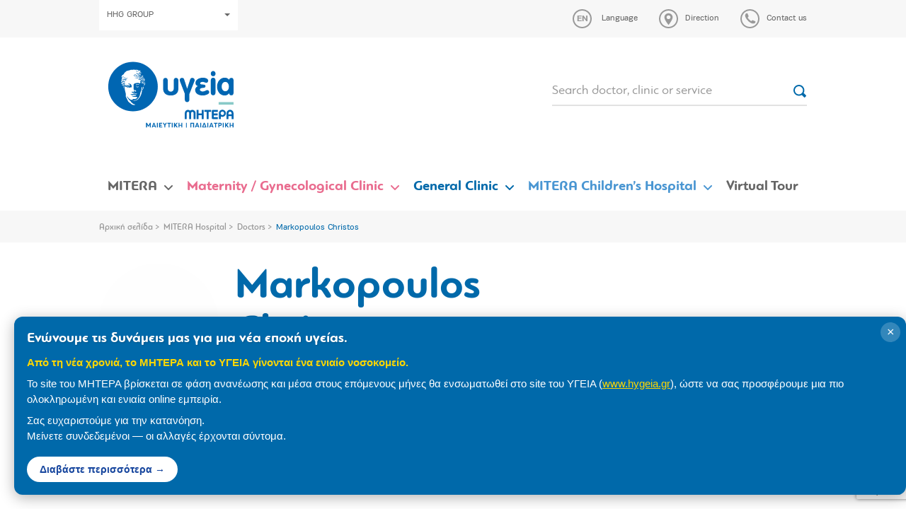

--- FILE ---
content_type: text/html; charset=UTF-8
request_url: https://www.mitera.gr/en/doctor/markopoulos-christos/
body_size: 15131
content:
<!DOCTYPE html><html lang="en"><head><meta charset="utf-8"><meta http-equiv="X-UA-Compatible" content="IE=edge"><meta name="viewport" content="width=device-width, initial-scale=1"><meta name="google-site-verification" content="5JpIxpJaWvXxbeqf_9sWnqtcy989l-JD1XbnV6Mb5xQ" /><link rel="preload" href="https://www.mitera.gr/wp-content/themes/sw_mitera/fonts/PFEncoreSansPro/PFEncoreSansPro-Bold.woff" as="font" type="font/woff" crossorigin="anonymous"><link rel="preload" href="https://www.mitera.gr/wp-content/themes/sw_mitera/fonts/PFBagueRoundPro/PFBagueRoundPro-Regular.woff" as="font" type="font/woff" crossorigin="anonymous"><link rel="preload" href="https://www.mitera.gr/wp-content/themes/sw_mitera/fonts/PFBagueRoundPro/PFBagueRoundPro-Bold.woff" as="font" type="font/woff" crossorigin="anonymous"><link rel="preload" href="https://www.mitera.gr/wp-content/themes/sw_mitera/fonts/PFBagueRoundPro/PFBagueRoundPro-Medium.woff" as="font" type="font/woff" crossorigin="anonymous"><link rel="preload" href="https://www.mitera.gr/wp-content/themes/sw_mitera/fonts/PFEncoreSansPro/PFEncoreSansPro-Regular.woff" as="font" type="font/woff" crossorigin="anonymous"><meta name='robots' content='index, follow, max-image-preview:large, max-snippet:-1, max-video-preview:-1' /><link rel="alternate" hreflang="el" href="https://www.mitera.gr/doctor/%ce%bc%ce%b1%cf%81%ce%ba%cf%8c%cf%80%ce%bf%cf%85%ce%bb%ce%bf%cf%82-%cf%87%cf%81%ce%ae%cf%83%cf%84%ce%bf%cf%82/" /><link rel="alternate" hreflang="en" href="https://www.mitera.gr/en/doctor/markopoulos-christos/" /><link rel="alternate" hreflang="x-default" href="https://www.mitera.gr/doctor/%ce%bc%ce%b1%cf%81%ce%ba%cf%8c%cf%80%ce%bf%cf%85%ce%bb%ce%bf%cf%82-%cf%87%cf%81%ce%ae%cf%83%cf%84%ce%bf%cf%82/" /><title>Markopoulos Christos - Mitera</title><link rel="canonical" href="https://www.mitera.gr/en/doctor/markopoulos-christos/" /><meta property="og:locale" content="en_US" /><meta property="og:type" content="article" /><meta property="og:title" content="Markopoulos Christos - Mitera" /><meta property="og:url" content="https://www.mitera.gr/en/doctor/markopoulos-christos/" /><meta property="og:site_name" content="Mitera" /><meta name="twitter:card" content="summary_large_image" /> <script type="application/ld+json" class="yoast-schema-graph">{"@context":"https://schema.org","@graph":[{"@type":"WebPage","@id":"https://www.mitera.gr/en/doctor/markopoulos-christos/","url":"https://www.mitera.gr/en/doctor/markopoulos-christos/","name":"Markopoulos Christos - Mitera","isPartOf":{"@id":"https://www.mitera.gr/en/#website"},"datePublished":"2018-03-28T16:26:17+00:00","breadcrumb":{"@id":"https://www.mitera.gr/en/doctor/markopoulos-christos/#breadcrumb"},"inLanguage":"en-US","potentialAction":[{"@type":"ReadAction","target":["https://www.mitera.gr/en/doctor/markopoulos-christos/"]}]},{"@type":"BreadcrumbList","@id":"https://www.mitera.gr/en/doctor/markopoulos-christos/#breadcrumb","itemListElement":[{"@type":"ListItem","position":1,"name":"Αρχική σελίδα","item":"https://www.mitera.gr/en/"},{"@type":"ListItem","position":2,"name":"MITERA Hospital","item":"https://www.mitera.gr/en/mitera/"},{"@type":"ListItem","position":3,"name":"Doctors","item":"https://www.mitera.gr/en/mitera/doctors/"},{"@type":"ListItem","position":4,"name":"Markopoulos Christos"}]},{"@type":"WebSite","@id":"https://www.mitera.gr/en/#website","url":"https://www.mitera.gr/en/","name":"Mitera","description":"Mitera","potentialAction":[{"@type":"SearchAction","target":{"@type":"EntryPoint","urlTemplate":"https://www.mitera.gr/en/?s={search_term_string}"},"query-input":{"@type":"PropertyValueSpecification","valueRequired":true,"valueName":"search_term_string"}}],"inLanguage":"en-US"}]}</script> <link rel='dns-prefetch' href='//www.googletagmanager.com' /><link rel='dns-prefetch' href='//connect.facebook.net' /><link rel='dns-prefetch' href='//quantcast.mgr.consensu.org' /><link rel='dns-prefetch' href='//www.google-analytics.com' /><link rel='dns-prefetch' href='//www.google.com' /><link rel='dns-prefetch' href='//www.google.gr' /><link rel='dns-prefetch' href='//stats.g.doubleclick.net' /><link rel="alternate" title="oEmbed (JSON)" type="application/json+oembed" href="https://www.mitera.gr/en/wp-json/oembed/1.0/embed?url=https%3A%2F%2Fwww.mitera.gr%2Fen%2Fdoctor%2Fmarkopoulos-christos%2F" /><link rel="alternate" title="oEmbed (XML)" type="text/xml+oembed" href="https://www.mitera.gr/en/wp-json/oembed/1.0/embed?url=https%3A%2F%2Fwww.mitera.gr%2Fen%2Fdoctor%2Fmarkopoulos-christos%2F&#038;format=xml" /><style id='wp-img-auto-sizes-contain-inline-css' type='text/css'>img:is([sizes=auto i],[sizes^="auto," i]){contain-intrinsic-size:3000px 1500px}
/*# sourceURL=wp-img-auto-sizes-contain-inline-css */</style><link rel='stylesheet' id='wp-components-css' href='https://www.mitera.gr/wp-includes/css/dist/components/style.min.css?ver=7f57034c8cc7539f59b792d4ead4c9c5' type='text/css' media='all' /><link rel='stylesheet' id='wp-preferences-css' href='https://www.mitera.gr/wp-includes/css/dist/preferences/style.min.css?ver=7f57034c8cc7539f59b792d4ead4c9c5' type='text/css' media='all' /><link rel='stylesheet' id='wp-block-editor-css' href='https://www.mitera.gr/wp-includes/css/dist/block-editor/style.min.css?ver=7f57034c8cc7539f59b792d4ead4c9c5' type='text/css' media='all' /><link rel='stylesheet' id='popup-maker-block-library-style-css' href='https://www.mitera.gr/wp-content/plugins/popup-maker/dist/packages/block-library-style.css?ver=dbea705cfafe089d65f1' type='text/css' media='all' /><link rel='stylesheet' id='contact-form-7-css' href='https://www.mitera.gr/wp-content/plugins/contact-form-7/includes/css/styles.css?ver=6.1.4' type='text/css' media='all' /><link rel='stylesheet' id='jquery-ui-css' href='https://www.mitera.gr/wp-content/plugins/pregnacy-tool/lib/jquery-ui/jquery-ui.min.css?ver=all' type='text/css' media='all' /><link rel='stylesheet' id='jquery-ui-theme-css' href='https://www.mitera.gr/wp-content/plugins/pregnacy-tool/lib/jquery-ui/jquery-ui.theme.min.css?ver=all' type='text/css' media='all' /><link rel='stylesheet' id='jquery-ui-structure-css' href='https://www.mitera.gr/wp-content/plugins/pregnacy-tool/lib/jquery-ui/jquery-ui.structure.min.css?ver=all' type='text/css' media='all' /><link rel='stylesheet' id='fullCalendar-style-css' href='https://www.mitera.gr/wp-content/plugins/pregnacy-tool/lib/fullCalendar/main.min.css?ver=all' type='text/css' media='all' /><link rel='stylesheet' id='pregnacy-tool-main-style-css' href='https://www.mitera.gr/wp-content/plugins/pregnacy-tool/public/css/pregnacy-tool-public.css?ver=all' type='text/css' media='all' /><link rel='stylesheet' id='bootstrap_css-css' href='https://www.mitera.gr/wp-content/themes/sw_mitera/css/bootstrap.css?ver=1753266590' type='text/css' media='all' /><link rel='stylesheet' id='main_css-css' href='https://www.mitera.gr/wp-content/themes/sw_mitera/css/main.css?ver=1767132426' type='text/css' media='all' /><link rel='stylesheet' id='theme_style-css' href='https://www.mitera.gr/wp-content/themes/sw_mitera/style.css?ver=1767132673' type='text/css' media='all' /> <script type="text/javascript" src="https://www.mitera.gr/wp-content/plugins/jquery-manager/assets/js/jquery-1.12.4.min.js" id="jquery-core-js"></script> <script type="text/javascript" src="https://www.mitera.gr/wp-content/plugins/jquery-manager/assets/js/jquery-migrate-1.4.1.min.js" id="jquery-migrate-js"></script> <script type="text/javascript" src="https://www.mitera.gr/wp-content/plugins/pregnacy-tool/lib/jquery-ui/jquery-ui.min.js?ver=7f57034c8cc7539f59b792d4ead4c9c5" id="jquery-ui-js"></script> <script type="text/javascript" src="https://www.mitera.gr/wp-content/plugins/pregnacy-tool/lib/jquery-ui/datepicker-el.js?ver=7f57034c8cc7539f59b792d4ead4c9c5" id="jquery-ui-lang-js"></script> <script type="text/javascript" src="https://www.mitera.gr/wp-content/plugins/pregnacy-tool/lib/fullCalendar/main.min.js?ver=7f57034c8cc7539f59b792d4ead4c9c5" id="fullCalendar-main-script-js"></script> <script type="text/javascript" src="https://www.mitera.gr/wp-content/plugins/pregnacy-tool/lib/fullCalendar/el.js?ver=7f57034c8cc7539f59b792d4ead4c9c5" id="fullCalendar-el-script-js"></script> <script type="text/javascript" src="https://www.mitera.gr/wp-content/plugins/pregnacy-tool/public/js/pregnacy-tool-public.js?ver%5B0%5D=jquery&amp;ver%5B1%5D=jquery-ui&amp;ver%5B2%5D=jquery-ui-lang&amp;ver%5B3%5D=fullCalendar-main-script&amp;ver%5B4%5D=fullCalendar-el-script" id="pregnacy-tool-main-script-js"></script> <link rel="https://api.w.org/" href="https://www.mitera.gr/en/wp-json/" /><link rel='shortlink' href='https://www.mitera.gr/en/?p=5161' /><meta name="generator" content="WPML ver:4.8.6 stt:1,13;" /><style>.mitera-merger-banner {
            position: fixed;
            bottom: 20px;
            left: 20px;
            max-width: 1300px;
            background: #0069aa;
            color: #ffffff;
            padding: 18px 45px 18px 18px;
            box-shadow: 0 4px 20px rgba(0,0,0,0.3);
            border-radius: 12px;
            z-index: 999999;
            font-family: 'Helvetica Neue', Arial, sans-serif;
            animation: slideIn 0.5s ease-out;
        }

        @keyframes slideIn {
            from {
                transform: translateX(-100%);
                opacity: 0;
            }
            to {
                transform: translateX(0);
                opacity: 1;
            }
        }

        .mitera-merger-banner-content {
            text-align: left;
        }

        .mitera-merger-banner h3 {
            margin: 0 0 10px 0;
            font-size: 20px;
            font-weight: 700;
            color: #ffffff;
            text-shadow: 1px 1px 2px rgba(0,0,0,0.2);
            line-height: 1.3;
        }

        .mitera-merger-banner p {
            margin: 8px 0;
            font-size: 15px;
            line-height: 1.5;
            color: #fff;
        }

        .mitera-merger-banner .banner-highlight {
            font-weight: 600;
            color: #FFD700;
        }

        .mitera-merger-banner .banner-link {
            display: inline-block;
            margin-top: 10px;
            padding: 8px 18px;
            background: #ffffff;
            color: #17469E;
            text-decoration: none;
            border-radius: 20px;
            font-weight: 600;
            font-size: 14px;
            transition: all 0.3s ease;
        }

        .mitera-merger-banner .banner-link:hover {
            background: #FFD700;
            color: #17469E;
            transform: scale(1.05);
        }

        .mitera-merger-close {
            position: absolute;
            top: 8px;
            right: 8px;
            background: rgba(255,255,255,0.2);
            border: none;
            color: #ffffff;
            font-size: 18px;
            cursor: pointer;
            width: 28px;
            height: 28px;
            border-radius: 50%;
            display: flex;
            align-items: center;
            justify-content: center;
            transition: all 0.3s ease;
            line-height: 1;
        }

        .mitera-merger-close:hover {
            background: rgba(255,255,255,0.4);
            transform: rotate(90deg);
        }

        /* Mobile responsive - full width at bottom */
        @media (max-width: 768px) {
            .mitera-merger-banner {
                bottom: 0;
                left: 0;
                right: 0;
                max-width: none;
                border-radius: 0;
                padding: 15px 45px 15px 15px;
            }

            .mitera-merger-banner-content {
                text-align: center;
            }

            @keyframes slideIn {
                from {
                    transform: translateY(100%);
                    opacity: 0;
                }
                to {
                    transform: translateY(0);
                    opacity: 1;
                }
            }
        }</style><meta name="facebook-domain-verification" content="rabkx8meza9hjbsu6yioelfialpx1t" /><link rel="icon" href="https://www.mitera.gr/wp-content/uploads/2018/04/cropped-favicon-150x150.png" sizes="32x32" /><link rel="icon" href="https://www.mitera.gr/wp-content/uploads/2018/04/cropped-favicon.png" sizes="192x192" /><link rel="apple-touch-icon" href="https://www.mitera.gr/wp-content/uploads/2018/04/cropped-favicon.png" /><meta name="msapplication-TileImage" content="https://www.mitera.gr/wp-content/uploads/2018/04/cropped-favicon.png" /> <script type="text/javascript" >var ajaxURL = 'https://www.mitera.gr/wp-admin/admin-ajax.php';
		        var images_path = 'https://www.mitera.gr/wp-content/themes/sw_mitera/img/';</script> <style type="text/css" id="wp-custom-css">.column-wdtcolumn3 {
	display: none;
}

.wpdt-c .modal-backdrop, .modal-backdrop {
    z-index: 1040!important;
}

.btn-menu-item {
	  background-color: #0069aa;
    border-radius: 10px;
    padding: 3px 3px 1px !important;
}

.btn-menu-item > a {
	color: #fff;
	font-size: 16px !important;
}

@media (max-width: 767px) {
	
	.btn-menu-item {
			max-width: 90%;
			margin: 10px auto 10px;
	}
	
	.btn-menu-item a { 
		border-bottom: none !important;
	}
	
}</style>
<!--[if lt IE 9]> <script src="https://oss.maxcdn.com/html5shiv/3.7.2/html5shiv.min.js"></script> <script src="https://oss.maxcdn.com/respond/1.4.2/respond.min.js"></script> <![endif]--></head><body class="wp-singular doctor-template-default single single-doctor postid-5161 wp-theme-sw_mitera"><header class="header"><div class="top-bar"><div class="container"><div class="top-actions"><div class="top-actions-left">
<a href="#" class="btn btn-white btn-hygeia-group text-small" data-toggle="modal" data-target="#groupModal">HHG GROUP<span class="caret"></span></a></div><div class="top-actions-right"><div class="dropdown">
<a type="button" href="#" class="action-link icon-link dropdown-toggle" id="language-dropdown" data-toggle="dropdown" aria-haspopup="true" aria-expanded="true">
<span class="icon language" data-lang="en"><svg xmlns="http://www.w3.org/2000/svg" width="27" height="27"><path fill-rule="evenodd" clip-rule="evenodd" class="can-hover" fill="#999" d="M13.5 0C6 0 0 6 0 13.5S6 27 13.5 27 27 21 27 13.5 21 0 13.5 0zm0 25C7.1 25 2 19.9 2 13.5S7.1 2 13.5 2 25 7.1 25 13.5 19.9 25 13.5 25z"/></svg></span>
<span class="link-label">Language</span>
</a><ul class="dropdown-menu" aria-labelledby="language-dropdown"><li><a href="https://www.mitera.gr/doctor/%ce%bc%ce%b1%cf%81%ce%ba%cf%8c%cf%80%ce%bf%cf%85%ce%bb%ce%bf%cf%82-%cf%87%cf%81%ce%ae%cf%83%cf%84%ce%bf%cf%82/">Ελληνικά</a></li></ul></div>
<a href="https://www.mitera.gr/en/access/" class="action-link icon-link"><span class="icon"><svg xmlns="http://www.w3.org/2000/svg" width="27" height="27"><g class="can-hover" fill="#999"><path d="M13.5 5.8c-3.2 0-5.8 2.5-5.8 5.6v.2c0 .6.1 1.1.3 1.7 1.2 3.9 5.5 9 5.5 9s4.2-5.1 5.5-9c.2-.5.3-1.1.3-1.7v-.2c0-3.1-2.6-5.6-5.8-5.6zm0 8.3c-1.6 0-2.8-1.2-2.8-2.7 0-1.5 1.3-2.7 2.8-2.7 1.6 0 2.8 1.2 2.8 2.7 0 1.4-1.2 2.7-2.8 2.7z"/><path fill-rule="evenodd" clip-rule="evenodd" d="M13.5 0C6 0 0 6 0 13.5S6 27 13.5 27 27 21 27 13.5 21 0 13.5 0zm0 25C7.1 25 2 19.9 2 13.5S7.1 2 13.5 2 25 7.1 25 13.5 19.9 25 13.5 25z"/></g></svg></span><span class="link-label">Direction</span></a>
<a href="https://www.mitera.gr/en/epikoinonia/" class="action-link icon-link"><span class="icon"><svg xmlns="http://www.w3.org/2000/svg" width="27" height="27"><g class="can-hover" fill="#999"><path d="M7.7 6.3c.6-.6 2.3-.7 2.4-.3 0 .3 1.6 3.7 1.6 4 0 .3-1 1.3-1.3 1.7-.3.3 2 2.9 2.1 3 .1 0 2.7 2.4 3 2.1.3-.3 1.3-1.3 1.7-1.3.3 0 3.7 1.6 4 1.6.3 0 .2 1.8-.4 2.3-.5.5-3.1 2.3-7.5-.9-.5-.3-1.3-.9-2.4-2.1-1.2-1.2-1.8-1.9-2.1-2.4-3.4-4.6-1.6-7.2-1.1-7.7z"/><path fill-rule="evenodd" clip-rule="evenodd" d="M13.5 0C6 0 0 6 0 13.5S6 27 13.5 27 27 21 27 13.5 21 0 13.5 0zm0 25C7.1 25 2 19.9 2 13.5S7.1 2 13.5 2 25 7.1 25 13.5 19.9 25 13.5 25z"/></g></svg></span><span class="link-label">Contact us</span></a></div></div></div></div><div class="container"><div class="flex-row logo-row"><div class="col-xs-16 col-sm-4 logo-container">
<a class="logo-anchor" href="https://www.mitera.gr/en/">
<img src="https://www.mitera.gr/wp-content/themes/sw_mitera/img/mitera_site.svg" class="img-responsive" alt="Mitera">
</a>
<a href="#" class="burger-trigger">
<span>MENU</span><div class="burger">
<span></span>
<span></span>
<span></span></div>
</a></div><div class="col-xs-16 col-sm-8 col-md-6 col-lg-4"><form action="/en/anazitisi/" class="top-search-form"><div class="form-group mb-12">
<input type="text" name="search" class="form-control form-control-bb" placeholder="Search doctor, clinic or service">
<button class="btn btn-icon"><img src="https://www.mitera.gr/wp-content/themes/sw_mitera/img/icons/search.svg"></button></div></form></div></div></div><nav class="top-navigation-container"><div class="mobile-menu-action"><a href="#" class="close-menu"><img src="https://www.mitera.gr/wp-content/themes/sw_mitera/img/icons/x.svg" alt="X"></a></div><ul id="menu-top-navigation-costas-en" class="top-navigation"><li id="menu-item-9109" class="gray menu-item menu-item-type-custom menu-item-object-custom menu-item-has-children menu-item-9109 depth_0"><a href="#">MITERA</a><span class="the-caret"><svg xmlns="http://www.w3.org/2000/svg" width="12" height="6.9"><path fill-rule="evenodd" clip-rule="evenodd" fill="#ffffff" d="M11.7.3c-.4-.4-1-.4-1.4 0L6 4.5 1.7.3C1.3-.1.7-.1.3.3c-.4.4-.4 1 0 1.4l5 4.9c.4.4 1 .4 1.4 0l5-4.9c.4-.4.4-1 0-1.4z"/></svg></span><div  class="sub-menu sub-menu-container sub-menu-l0" ><div class=''><div class='sub-menu-row'><div class='sub-menu-l1-container'><div class='mobile-menu-action'><a href='#' class='close-l1-submenu'><img src='https://www.mitera.gr/wp-content/themes/sw_mitera/img/icons/back.svg' alt='<'> ΕΠΙΣΤΡΟΦΗ </a></div><h3 class='sub-menu-l1-title'></h3><ul class='sub-menu sub-menu-l1'><li id="menu-item-9121" class="menu-item menu-item-type-post_type menu-item-object-page menu-item-9121 depth_1"><a href="https://www.mitera.gr/en/mitera/poiotita-kai-pistopoiiseis/">Certifications – Quality</a></li><li id="menu-item-9122" class="menu-item menu-item-type-post_type menu-item-object-page menu-item-9122 depth_1"><a href="https://www.mitera.gr/en/mitera/diakriseis-kai-vraveia/">Awards – Distinctions</a></li><li id="menu-item-9123" class="menu-item menu-item-type-post_type menu-item-object-page menu-item-9123 depth_1"><a href="https://www.mitera.gr/en/mitera/egkatastaseis/">Facilities</a></li><li id="menu-item-9132" class="menu-item menu-item-type-post_type menu-item-object-page menu-item-9132 depth_1"><a href="https://www.mitera.gr/en/mitera/deltia-typoy/">Press Office</a></li><li id="menu-item-10681" class="menu-item menu-item-type-post_type menu-item-object-page menu-item-has-children menu-item-10681 depth_1"><a href="https://www.mitera.gr/en/mitera/social-responsibility/" data-submenu="submenu_10681">Social Responsibility</a></li><li id="menu-item-9138" class="menu-item menu-item-type-post_type menu-item-object-page menu-item-has-children menu-item-9138 depth_1"><a href="https://www.mitera.gr/en/mitera/anthropino-dynamiko/" data-submenu="submenu_9138">Human Resources</a></li><li id="menu-item-28514" class="menu-item menu-item-type-post_type menu-item-object-page menu-item-28514 depth_1"><a href="https://www.mitera.gr/en/patients-rights-responsibilities/">Patients’ Rights &#038; Responsibilities</a></li><li id="menu-item-9148" class="menu-item menu-item-type-post_type menu-item-object-page menu-item-9148 depth_1"><a href="https://www.mitera.gr/en/mitera/iatrikes-ypiresies/">Medical Services</a></li><li id="menu-item-9149" class="menu-item menu-item-type-post_type menu-item-object-page menu-item-9149 depth_1"><a href="https://www.mitera.gr/en/mitera/doctors/">Doctors</a></li><li id="menu-item-9150" class="menu-item menu-item-type-post_type menu-item-object-page menu-item-9150 depth_1"><a href="https://www.mitera.gr/en/mitera/arthra-ygeias/">Health Articles</a></li><li id="menu-item-9151" class="menu-item menu-item-type-post_type menu-item-object-page menu-item-9151 depth_1"><a href="https://www.mitera.gr/en/mitera/periodika/">Publications</a></li><li id="menu-item-14383" class="menu-item menu-item-type-post_type menu-item-object-page menu-item-14383 depth_1"><a href="https://www.mitera.gr/en/mitera/programmata-ygeias/">Health Programs</a></li></ul></div><div class="sub-menu-all-container"><div id='submenu_10681' class='sub-menu-l2-container depth_1'><div class='mobile-menu-action'><a href='#' class='close-l2-submenu'><img src='https://www.mitera.gr/wp-content/themes/sw_mitera/img/icons/back.svg' alt='<'> ΕΠΙΣΤΡΟΦΗ </a></div><div class="menu-item menu-item-type-custom menu-item-object-custom menu-item-has-children menu-item-9134 depth_2 sub-menu-l2-column l2-item"><ul class="sub-menu sub-menu-l2"><li id="menu-item-9135" class="menu-item menu-item-type-custom menu-item-object-custom menu-item-9135 depth_3"><a href="#">Aνάρτηση Ετήσιου Προυπολογισμού</a></li><li id="menu-item-9136" class="menu-item menu-item-type-custom menu-item-object-custom menu-item-9136 depth_3"><a href="#">Δράσεις ΕΚΕ</a></li><li id="menu-item-9137" class="menu-item menu-item-type-custom menu-item-object-custom menu-item-9137 depth_3"><a href="#">Πρόγραμμα ΕΚΕ Στρατηγική</a></li></ul></div></div><div id='submenu_9138' class='sub-menu-l2-container depth_1'><div class='mobile-menu-action'><a href='#' class='close-l2-submenu'><img src='https://www.mitera.gr/wp-content/themes/sw_mitera/img/icons/back.svg' alt='<'> ΕΠΙΣΤΡΟΦΗ </a></div><div class="menu-item menu-item-type-custom menu-item-object-custom menu-item-has-children menu-item-9139 depth_2 sub-menu-l2-column l2-item"><ul class="sub-menu sub-menu-l2"><li id="menu-item-9140" class="menu-item menu-item-type-post_type menu-item-object-page menu-item-9140 depth_3"><a href="https://www.mitera.gr/en/mitera/anthropino-dynamiko/ekpaideysi/">Education</a></li><li id="menu-item-9141" class="menu-item menu-item-type-post_type menu-item-object-page menu-item-9141 depth_3"><a href="https://www.mitera.gr/en/mitera/anthropino-dynamiko/eykairies-ergasias/">Career Opportunities</a></li></ul></div></div></div></div></div></div></li><li id="menu-item-9153" class="pink menu-item menu-item-type-custom menu-item-object-custom menu-item-has-children menu-item-9153 depth_0"><a href="#">Maternity / Gynecological Clinic</a><span class="the-caret"><svg xmlns="http://www.w3.org/2000/svg" width="12" height="6.9"><path fill-rule="evenodd" clip-rule="evenodd" fill="#ffffff" d="M11.7.3c-.4-.4-1-.4-1.4 0L6 4.5 1.7.3C1.3-.1.7-.1.3.3c-.4.4-.4 1 0 1.4l5 4.9c.4.4 1 .4 1.4 0l5-4.9c.4-.4.4-1 0-1.4z"/></svg></span><div  class="sub-menu sub-menu-container sub-menu-l0" ><div class=''><div class='sub-menu-row'><div class='sub-menu-l1-container'><div class='mobile-menu-action'><a href='#' class='close-l1-submenu'><img src='https://www.mitera.gr/wp-content/themes/sw_mitera/img/icons/back.svg' alt='<'> ΕΠΙΣΤΡΟΦΗ </a></div><h3 class='sub-menu-l1-title'></h3><ul class='sub-menu sub-menu-l1'><li id="menu-item-9156" class="menu-item menu-item-type-post_type menu-item-object-page menu-item-9156 depth_1"><a href="https://www.mitera.gr/en/maieytiki-gynaikologiki-kliniki/">Maternity / Gynecological Clinic</a></li><li id="menu-item-19766" class="menu-item menu-item-type-custom menu-item-object-custom menu-item-has-children menu-item-19766 depth_1"><a href="https://www.mitera.gr/en/maieytiki-gynaikologiki-kliniki/maieytiki-kliniki/" data-submenu="submenu_19766">Maternity Clinic</a></li><li id="menu-item-9168" class="menu-item menu-item-type-post_type menu-item-object-page menu-item-has-children menu-item-9168 depth_1"><a href="https://www.mitera.gr/en/maieytiki-gynaikologiki-kliniki/gynaikologiki-kliniki/" data-submenu="submenu_9168">Gynecological Clinic</a></li><li id="menu-item-9223" class="menu-item menu-item-type-custom menu-item-object-custom menu-item-9223 depth_1"><a href="https://www.mitera.gr/en/department-page/assisted-reproduction-unit/">In-Vitro Fertilization Unit</a></li><li id="menu-item-10806" class="menu-item menu-item-type-post_type menu-item-object-page menu-item-10806 depth_1"><a href="https://www.mitera.gr/en/eidikes-monades/">Special Units</a></li><li id="menu-item-9226" class="menu-item menu-item-type-custom menu-item-object-custom menu-item-9226 depth_1"><a href="http://www.mitera.gr/en/maieytiki-gynaikologiki-kliniki/epeigonta-exoterika-iatreia/">Emergency – Outpatient Clinic</a></li><li id="menu-item-14385" class="menu-item menu-item-type-post_type menu-item-object-page menu-item-14385 depth_1"><a href="https://www.mitera.gr/en/mitera/doctors/">Doctors</a></li><li id="menu-item-14382" class="menu-item menu-item-type-post_type menu-item-object-page menu-item-14382 depth_1"><a href="https://www.mitera.gr/en/ambulance/">Ambulance</a></li></ul></div><div class="sub-menu-all-container"><div id='submenu_10681' class='sub-menu-l2-container depth_1'><div class='mobile-menu-action'><a href='#' class='close-l2-submenu'><img src='https://www.mitera.gr/wp-content/themes/sw_mitera/img/icons/back.svg' alt='<'> ΕΠΙΣΤΡΟΦΗ </a></div><div class="menu-item menu-item-type-custom menu-item-object-custom menu-item-has-children menu-item-9134 depth_2 sub-menu-l2-column l2-item"><ul class="sub-menu sub-menu-l2"><li id="menu-item-9135" class="menu-item menu-item-type-custom menu-item-object-custom menu-item-9135 depth_3"><a href="#">Aνάρτηση Ετήσιου Προυπολογισμού</a></li><li id="menu-item-9136" class="menu-item menu-item-type-custom menu-item-object-custom menu-item-9136 depth_3"><a href="#">Δράσεις ΕΚΕ</a></li><li id="menu-item-9137" class="menu-item menu-item-type-custom menu-item-object-custom menu-item-9137 depth_3"><a href="#">Πρόγραμμα ΕΚΕ Στρατηγική</a></li></ul></div></div><div id='submenu_9138' class='sub-menu-l2-container depth_1'><div class='mobile-menu-action'><a href='#' class='close-l2-submenu'><img src='https://www.mitera.gr/wp-content/themes/sw_mitera/img/icons/back.svg' alt='<'> ΕΠΙΣΤΡΟΦΗ </a></div><div class="menu-item menu-item-type-custom menu-item-object-custom menu-item-has-children menu-item-9139 depth_2 sub-menu-l2-column l2-item"><ul class="sub-menu sub-menu-l2"><li id="menu-item-9140" class="menu-item menu-item-type-post_type menu-item-object-page menu-item-9140 depth_3"><a href="https://www.mitera.gr/en/mitera/anthropino-dynamiko/ekpaideysi/">Education</a></li><li id="menu-item-9141" class="menu-item menu-item-type-post_type menu-item-object-page menu-item-9141 depth_3"><a href="https://www.mitera.gr/en/mitera/anthropino-dynamiko/eykairies-ergasias/">Career Opportunities</a></li></ul></div></div><div id='submenu_19766' class='sub-menu-l2-container depth_1'><div class='mobile-menu-action'><a href='#' class='close-l2-submenu'><img src='https://www.mitera.gr/wp-content/themes/sw_mitera/img/icons/back.svg' alt='<'> ΕΠΙΣΤΡΟΦΗ </a></div><div class="menu-item menu-item-type-custom menu-item-object-custom menu-item-has-children menu-item-19776 depth_2 sub-menu-l2-column l2-item"><ul class="sub-menu sub-menu-l2"><li id="menu-item-19767" class="menu-item menu-item-type-custom menu-item-object-custom menu-item-19767 depth_3"><a href="https://www.mitera.gr/en/maieytiki-gynaikologiki-kliniki/maieytiki-kliniki/plirofories-gia-tin-eisagogi-sas/">Your admission</a></li><li id="menu-item-19768" class="menu-item menu-item-type-custom menu-item-object-custom menu-item-19768 depth_3"><a href="https://www.mitera.gr/en/maieytiki-gynaikologiki-kliniki/maieytiki-kliniki/baby-s-birth-registration/">Baby’s Birth Registration</a></li><li id="menu-item-19770" class="menu-item menu-item-type-custom menu-item-object-custom menu-item-19770 depth_3"><a href="https://www.mitera.gr/en/maieytiki-gynaikologiki-kliniki/maieytiki-kliniki/plirofories-gia-episkeptes/">General information for visitors</a></li><li id="menu-item-19771" class="menu-item menu-item-type-custom menu-item-object-custom menu-item-19771 depth_3"><a href="https://www.mitera.gr/en/maieytiki-gynaikologiki-kliniki/maieytiki-kliniki/odigos-maieytikis-klinikis/">Maternity Clinic Patient guide</a></li><li id="menu-item-19772" class="menu-item menu-item-type-custom menu-item-object-custom menu-item-19772 depth_3"><a href="https://www.mitera.gr/en/maieytiki-gynaikologiki-kliniki/maieytiki-kliniki/mitrikos-thilasmos/">Breastfeeding</a></li><li id="menu-item-19773" class="menu-item menu-item-type-custom menu-item-object-custom menu-item-19773 depth_3"><a href="https://www.mitera.gr/en/maieytiki-gynaikologiki-kliniki/maieytiki-kliniki/rooming-in/">Rooming in</a></li><li id="menu-item-19774" class="menu-item menu-item-type-custom menu-item-object-custom menu-item-19774 depth_3"><a href="https://www.mitera.gr/en/maieytiki-gynaikologiki-kliniki/maieytiki-kliniki/prova-toketoy/">Birth Rehearsal</a></li><li id="menu-item-19775" class="menu-item menu-item-type-custom menu-item-object-custom menu-item-19775 depth_3"><a href="https://www.mitera.gr/en/maieytiki-gynaikologiki-kliniki/maieytiki-kliniki/paidiatroi-maieytikon-orofon/">Pediatricians of Maternity floors</a></li></ul></div></div><div id='submenu_9168' class='sub-menu-l2-container depth_1'><div class='mobile-menu-action'><a href='#' class='close-l2-submenu'><img src='https://www.mitera.gr/wp-content/themes/sw_mitera/img/icons/back.svg' alt='<'> ΕΠΙΣΤΡΟΦΗ </a></div><div class="menu-item menu-item-type-custom menu-item-object-custom menu-item-has-children menu-item-9169 depth_2 sub-menu-l2-column l2-item"><ul class="sub-menu sub-menu-l2"><li id="menu-item-9217" class="menu-item menu-item-type-post_type menu-item-object-page menu-item-9217 depth_3"><a href="https://www.mitera.gr/en/maieytiki-gynaikologiki-kliniki/maieytiki-kliniki/plirofories-gia-tin-eisagogi-sas/">Αdmission and discharge procedure</a></li><li id="menu-item-9218" class="menu-item menu-item-type-post_type menu-item-object-page menu-item-9218 depth_3"><a href="https://www.mitera.gr/en/maieytiki-gynaikologiki-kliniki/gynaikologiki-kliniki/plirofories-gia-tin-exodo-sas/">Your Discharge</a></li><li id="menu-item-9219" class="menu-item menu-item-type-post_type menu-item-object-page menu-item-9219 depth_3"><a href="https://www.mitera.gr/en/maieytiki-gynaikologiki-kliniki/gynaikologiki-kliniki/plirofories-gia-episkeptes/">Informations for visitors</a></li></ul></div></div></div></div></div></div></li><li id="menu-item-9228" class="blue menu-item menu-item-type-custom menu-item-object-custom menu-item-has-children menu-item-9228 depth_0"><a href="#">General Clinic</a><span class="the-caret"><svg xmlns="http://www.w3.org/2000/svg" width="12" height="6.9"><path fill-rule="evenodd" clip-rule="evenodd" fill="#ffffff" d="M11.7.3c-.4-.4-1-.4-1.4 0L6 4.5 1.7.3C1.3-.1.7-.1.3.3c-.4.4-.4 1 0 1.4l5 4.9c.4.4 1 .4 1.4 0l5-4.9c.4-.4.4-1 0-1.4z"/></svg></span><div  class="sub-menu sub-menu-container sub-menu-l0" ><div class=''><div class='sub-menu-row'><div class='sub-menu-l1-container'><div class='mobile-menu-action'><a href='#' class='close-l1-submenu'><img src='https://www.mitera.gr/wp-content/themes/sw_mitera/img/icons/back.svg' alt='<'> ΕΠΙΣΤΡΟΦΗ </a></div><h3 class='sub-menu-l1-title'></h3><ul class='sub-menu sub-menu-l1'><li id="menu-item-9229" class="menu-item menu-item-type-post_type menu-item-object-page menu-item-9229 depth_1"><a href="https://www.mitera.gr/en/geniki-kliniki/">General Clinic</a></li><li id="menu-item-9230" class="menu-item menu-item-type-post_type menu-item-object-page menu-item-9230 depth_1"><a href="https://www.mitera.gr/en/geniki-kliniki/tmimata-klinikes-apeikonisi-geniki/">Medical Services</a></li><li id="menu-item-9231" class="menu-item menu-item-type-post_type menu-item-object-page menu-item-9231 depth_1"><a href="https://www.mitera.gr/en/kentro-mastoy/">Breast Center</a></li><li id="menu-item-9234" class="menu-item menu-item-type-custom menu-item-object-custom menu-item-9234 depth_1"><a href="http://www.mitera.gr/en/geniki-kliniki/epeigonta-exoterika-iatreia/">Emergency – Outpatient Clinic</a></li><li id="menu-item-9235" class="menu-item menu-item-type-custom menu-item-object-custom menu-item-9235 depth_1"><a href="http://www.mitera.gr/en/geniki-kliniki/plirofories-gia-nosileyomenoys/http://www.mitera.gr/en/geniki-kliniki/plirofories-gia-nosileyomenoys/">Information for PatientsInformation for Patients</a></li><li id="menu-item-9237" class="menu-item menu-item-type-custom menu-item-object-custom menu-item-9237 depth_1"><a href="http://www.mitera.gr/en/geniki-kliniki/odigos-asthenon-genikis/">Information for Patients</a></li><li id="menu-item-14386" class="menu-item menu-item-type-post_type menu-item-object-page menu-item-14386 depth_1"><a href="https://www.mitera.gr/en/mitera/doctors/">Doctors</a></li><li id="menu-item-14381" class="menu-item menu-item-type-post_type menu-item-object-page menu-item-14381 depth_1"><a href="https://www.mitera.gr/en/ambulance/">Ambulance</a></li></ul></div><div class="sub-menu-all-container"><div id='submenu_10681' class='sub-menu-l2-container depth_1'><div class='mobile-menu-action'><a href='#' class='close-l2-submenu'><img src='https://www.mitera.gr/wp-content/themes/sw_mitera/img/icons/back.svg' alt='<'> ΕΠΙΣΤΡΟΦΗ </a></div><div class="menu-item menu-item-type-custom menu-item-object-custom menu-item-has-children menu-item-9134 depth_2 sub-menu-l2-column l2-item"><ul class="sub-menu sub-menu-l2"><li id="menu-item-9135" class="menu-item menu-item-type-custom menu-item-object-custom menu-item-9135 depth_3"><a href="#">Aνάρτηση Ετήσιου Προυπολογισμού</a></li><li id="menu-item-9136" class="menu-item menu-item-type-custom menu-item-object-custom menu-item-9136 depth_3"><a href="#">Δράσεις ΕΚΕ</a></li><li id="menu-item-9137" class="menu-item menu-item-type-custom menu-item-object-custom menu-item-9137 depth_3"><a href="#">Πρόγραμμα ΕΚΕ Στρατηγική</a></li></ul></div></div><div id='submenu_9138' class='sub-menu-l2-container depth_1'><div class='mobile-menu-action'><a href='#' class='close-l2-submenu'><img src='https://www.mitera.gr/wp-content/themes/sw_mitera/img/icons/back.svg' alt='<'> ΕΠΙΣΤΡΟΦΗ </a></div><div class="menu-item menu-item-type-custom menu-item-object-custom menu-item-has-children menu-item-9139 depth_2 sub-menu-l2-column l2-item"><ul class="sub-menu sub-menu-l2"><li id="menu-item-9140" class="menu-item menu-item-type-post_type menu-item-object-page menu-item-9140 depth_3"><a href="https://www.mitera.gr/en/mitera/anthropino-dynamiko/ekpaideysi/">Education</a></li><li id="menu-item-9141" class="menu-item menu-item-type-post_type menu-item-object-page menu-item-9141 depth_3"><a href="https://www.mitera.gr/en/mitera/anthropino-dynamiko/eykairies-ergasias/">Career Opportunities</a></li></ul></div></div><div id='submenu_19766' class='sub-menu-l2-container depth_1'><div class='mobile-menu-action'><a href='#' class='close-l2-submenu'><img src='https://www.mitera.gr/wp-content/themes/sw_mitera/img/icons/back.svg' alt='<'> ΕΠΙΣΤΡΟΦΗ </a></div><div class="menu-item menu-item-type-custom menu-item-object-custom menu-item-has-children menu-item-19776 depth_2 sub-menu-l2-column l2-item"><ul class="sub-menu sub-menu-l2"><li id="menu-item-19767" class="menu-item menu-item-type-custom menu-item-object-custom menu-item-19767 depth_3"><a href="https://www.mitera.gr/en/maieytiki-gynaikologiki-kliniki/maieytiki-kliniki/plirofories-gia-tin-eisagogi-sas/">Your admission</a></li><li id="menu-item-19768" class="menu-item menu-item-type-custom menu-item-object-custom menu-item-19768 depth_3"><a href="https://www.mitera.gr/en/maieytiki-gynaikologiki-kliniki/maieytiki-kliniki/baby-s-birth-registration/">Baby’s Birth Registration</a></li><li id="menu-item-19770" class="menu-item menu-item-type-custom menu-item-object-custom menu-item-19770 depth_3"><a href="https://www.mitera.gr/en/maieytiki-gynaikologiki-kliniki/maieytiki-kliniki/plirofories-gia-episkeptes/">General information for visitors</a></li><li id="menu-item-19771" class="menu-item menu-item-type-custom menu-item-object-custom menu-item-19771 depth_3"><a href="https://www.mitera.gr/en/maieytiki-gynaikologiki-kliniki/maieytiki-kliniki/odigos-maieytikis-klinikis/">Maternity Clinic Patient guide</a></li><li id="menu-item-19772" class="menu-item menu-item-type-custom menu-item-object-custom menu-item-19772 depth_3"><a href="https://www.mitera.gr/en/maieytiki-gynaikologiki-kliniki/maieytiki-kliniki/mitrikos-thilasmos/">Breastfeeding</a></li><li id="menu-item-19773" class="menu-item menu-item-type-custom menu-item-object-custom menu-item-19773 depth_3"><a href="https://www.mitera.gr/en/maieytiki-gynaikologiki-kliniki/maieytiki-kliniki/rooming-in/">Rooming in</a></li><li id="menu-item-19774" class="menu-item menu-item-type-custom menu-item-object-custom menu-item-19774 depth_3"><a href="https://www.mitera.gr/en/maieytiki-gynaikologiki-kliniki/maieytiki-kliniki/prova-toketoy/">Birth Rehearsal</a></li><li id="menu-item-19775" class="menu-item menu-item-type-custom menu-item-object-custom menu-item-19775 depth_3"><a href="https://www.mitera.gr/en/maieytiki-gynaikologiki-kliniki/maieytiki-kliniki/paidiatroi-maieytikon-orofon/">Pediatricians of Maternity floors</a></li></ul></div></div><div id='submenu_9168' class='sub-menu-l2-container depth_1'><div class='mobile-menu-action'><a href='#' class='close-l2-submenu'><img src='https://www.mitera.gr/wp-content/themes/sw_mitera/img/icons/back.svg' alt='<'> ΕΠΙΣΤΡΟΦΗ </a></div><div class="menu-item menu-item-type-custom menu-item-object-custom menu-item-has-children menu-item-9169 depth_2 sub-menu-l2-column l2-item"><ul class="sub-menu sub-menu-l2"><li id="menu-item-9217" class="menu-item menu-item-type-post_type menu-item-object-page menu-item-9217 depth_3"><a href="https://www.mitera.gr/en/maieytiki-gynaikologiki-kliniki/maieytiki-kliniki/plirofories-gia-tin-eisagogi-sas/">Αdmission and discharge procedure</a></li><li id="menu-item-9218" class="menu-item menu-item-type-post_type menu-item-object-page menu-item-9218 depth_3"><a href="https://www.mitera.gr/en/maieytiki-gynaikologiki-kliniki/gynaikologiki-kliniki/plirofories-gia-tin-exodo-sas/">Your Discharge</a></li><li id="menu-item-9219" class="menu-item menu-item-type-post_type menu-item-object-page menu-item-9219 depth_3"><a href="https://www.mitera.gr/en/maieytiki-gynaikologiki-kliniki/gynaikologiki-kliniki/plirofories-gia-episkeptes/">Informations for visitors</a></li></ul></div></div></div></div></div></div></li><li id="menu-item-9238" class="lightblue menu-item menu-item-type-custom menu-item-object-custom menu-item-has-children menu-item-9238 depth_0"><a href="#">MITERA Children’s Hospital</a><span class="the-caret"><svg xmlns="http://www.w3.org/2000/svg" width="12" height="6.9"><path fill-rule="evenodd" clip-rule="evenodd" fill="#ffffff" d="M11.7.3c-.4-.4-1-.4-1.4 0L6 4.5 1.7.3C1.3-.1.7-.1.3.3c-.4.4-.4 1 0 1.4l5 4.9c.4.4 1 .4 1.4 0l5-4.9c.4-.4.4-1 0-1.4z"/></svg></span><div  class="sub-menu sub-menu-container sub-menu-l0" ><div class=''><div class='sub-menu-row'><div class='sub-menu-l1-container'><div class='mobile-menu-action'><a href='#' class='close-l1-submenu'><img src='https://www.mitera.gr/wp-content/themes/sw_mitera/img/icons/back.svg' alt='<'> ΕΠΙΣΤΡΟΦΗ </a></div><h3 class='sub-menu-l1-title'></h3><ul class='sub-menu sub-menu-l1'><li id="menu-item-9239" class="menu-item menu-item-type-post_type menu-item-object-page menu-item-9239 depth_1"><a href="https://www.mitera.gr/en/paidon-mitera/">MITERA Children’s Hospital</a></li><li id="menu-item-9240" class="menu-item menu-item-type-custom menu-item-object-custom menu-item-9240 depth_1"><a href="http://www.mitera.gr/en/paidon-mitera/tmimata-klinikes-apeikonisi-paidon/">Departments/Clinics/Imaging</a></li><li id="menu-item-9243" class="menu-item menu-item-type-custom menu-item-object-custom menu-item-9243 depth_1"><a href="http://www.mitera.gr/en/paidon-mitera/plirofories-gia-nosileyomenoys/">Information for Patients</a></li><li id="menu-item-9244" class="menu-item menu-item-type-post_type menu-item-object-page menu-item-9244 depth_1"><a href="https://www.mitera.gr/en/mitera/egkatastaseis/genikes-plirofories/">General Information</a></li><li id="menu-item-9245" class="menu-item menu-item-type-custom menu-item-object-custom menu-item-9245 depth_1"><a href="http://www.mitera.gr/en/paidon-mitera/epeigonta-exoterika-iatreia/">Emergencies – Outpatient Clinics</a></li><li id="menu-item-9246" class="menu-item menu-item-type-custom menu-item-object-custom menu-item-9246 depth_1"><a href="http://www.mitera.gr/en/paidon-mitera/odigos-asthenon-paidon-mitera/">Information for Patients</a></li><li id="menu-item-14384" class="menu-item menu-item-type-post_type menu-item-object-page menu-item-14384 depth_1"><a href="https://www.mitera.gr/en/mitera/doctors/">Doctors</a></li><li id="menu-item-14380" class="menu-item menu-item-type-post_type menu-item-object-page menu-item-14380 depth_1"><a href="https://www.mitera.gr/en/ambulance/">Ambulance</a></li></ul></div><div class="sub-menu-all-container"><div id='submenu_10681' class='sub-menu-l2-container depth_1'><div class='mobile-menu-action'><a href='#' class='close-l2-submenu'><img src='https://www.mitera.gr/wp-content/themes/sw_mitera/img/icons/back.svg' alt='<'> ΕΠΙΣΤΡΟΦΗ </a></div><div class="menu-item menu-item-type-custom menu-item-object-custom menu-item-has-children menu-item-9134 depth_2 sub-menu-l2-column l2-item"><ul class="sub-menu sub-menu-l2"><li id="menu-item-9135" class="menu-item menu-item-type-custom menu-item-object-custom menu-item-9135 depth_3"><a href="#">Aνάρτηση Ετήσιου Προυπολογισμού</a></li><li id="menu-item-9136" class="menu-item menu-item-type-custom menu-item-object-custom menu-item-9136 depth_3"><a href="#">Δράσεις ΕΚΕ</a></li><li id="menu-item-9137" class="menu-item menu-item-type-custom menu-item-object-custom menu-item-9137 depth_3"><a href="#">Πρόγραμμα ΕΚΕ Στρατηγική</a></li></ul></div></div><div id='submenu_9138' class='sub-menu-l2-container depth_1'><div class='mobile-menu-action'><a href='#' class='close-l2-submenu'><img src='https://www.mitera.gr/wp-content/themes/sw_mitera/img/icons/back.svg' alt='<'> ΕΠΙΣΤΡΟΦΗ </a></div><div class="menu-item menu-item-type-custom menu-item-object-custom menu-item-has-children menu-item-9139 depth_2 sub-menu-l2-column l2-item"><ul class="sub-menu sub-menu-l2"><li id="menu-item-9140" class="menu-item menu-item-type-post_type menu-item-object-page menu-item-9140 depth_3"><a href="https://www.mitera.gr/en/mitera/anthropino-dynamiko/ekpaideysi/">Education</a></li><li id="menu-item-9141" class="menu-item menu-item-type-post_type menu-item-object-page menu-item-9141 depth_3"><a href="https://www.mitera.gr/en/mitera/anthropino-dynamiko/eykairies-ergasias/">Career Opportunities</a></li></ul></div></div><div id='submenu_19766' class='sub-menu-l2-container depth_1'><div class='mobile-menu-action'><a href='#' class='close-l2-submenu'><img src='https://www.mitera.gr/wp-content/themes/sw_mitera/img/icons/back.svg' alt='<'> ΕΠΙΣΤΡΟΦΗ </a></div><div class="menu-item menu-item-type-custom menu-item-object-custom menu-item-has-children menu-item-19776 depth_2 sub-menu-l2-column l2-item"><ul class="sub-menu sub-menu-l2"><li id="menu-item-19767" class="menu-item menu-item-type-custom menu-item-object-custom menu-item-19767 depth_3"><a href="https://www.mitera.gr/en/maieytiki-gynaikologiki-kliniki/maieytiki-kliniki/plirofories-gia-tin-eisagogi-sas/">Your admission</a></li><li id="menu-item-19768" class="menu-item menu-item-type-custom menu-item-object-custom menu-item-19768 depth_3"><a href="https://www.mitera.gr/en/maieytiki-gynaikologiki-kliniki/maieytiki-kliniki/baby-s-birth-registration/">Baby’s Birth Registration</a></li><li id="menu-item-19770" class="menu-item menu-item-type-custom menu-item-object-custom menu-item-19770 depth_3"><a href="https://www.mitera.gr/en/maieytiki-gynaikologiki-kliniki/maieytiki-kliniki/plirofories-gia-episkeptes/">General information for visitors</a></li><li id="menu-item-19771" class="menu-item menu-item-type-custom menu-item-object-custom menu-item-19771 depth_3"><a href="https://www.mitera.gr/en/maieytiki-gynaikologiki-kliniki/maieytiki-kliniki/odigos-maieytikis-klinikis/">Maternity Clinic Patient guide</a></li><li id="menu-item-19772" class="menu-item menu-item-type-custom menu-item-object-custom menu-item-19772 depth_3"><a href="https://www.mitera.gr/en/maieytiki-gynaikologiki-kliniki/maieytiki-kliniki/mitrikos-thilasmos/">Breastfeeding</a></li><li id="menu-item-19773" class="menu-item menu-item-type-custom menu-item-object-custom menu-item-19773 depth_3"><a href="https://www.mitera.gr/en/maieytiki-gynaikologiki-kliniki/maieytiki-kliniki/rooming-in/">Rooming in</a></li><li id="menu-item-19774" class="menu-item menu-item-type-custom menu-item-object-custom menu-item-19774 depth_3"><a href="https://www.mitera.gr/en/maieytiki-gynaikologiki-kliniki/maieytiki-kliniki/prova-toketoy/">Birth Rehearsal</a></li><li id="menu-item-19775" class="menu-item menu-item-type-custom menu-item-object-custom menu-item-19775 depth_3"><a href="https://www.mitera.gr/en/maieytiki-gynaikologiki-kliniki/maieytiki-kliniki/paidiatroi-maieytikon-orofon/">Pediatricians of Maternity floors</a></li></ul></div></div><div id='submenu_9168' class='sub-menu-l2-container depth_1'><div class='mobile-menu-action'><a href='#' class='close-l2-submenu'><img src='https://www.mitera.gr/wp-content/themes/sw_mitera/img/icons/back.svg' alt='<'> ΕΠΙΣΤΡΟΦΗ </a></div><div class="menu-item menu-item-type-custom menu-item-object-custom menu-item-has-children menu-item-9169 depth_2 sub-menu-l2-column l2-item"><ul class="sub-menu sub-menu-l2"><li id="menu-item-9217" class="menu-item menu-item-type-post_type menu-item-object-page menu-item-9217 depth_3"><a href="https://www.mitera.gr/en/maieytiki-gynaikologiki-kliniki/maieytiki-kliniki/plirofories-gia-tin-eisagogi-sas/">Αdmission and discharge procedure</a></li><li id="menu-item-9218" class="menu-item menu-item-type-post_type menu-item-object-page menu-item-9218 depth_3"><a href="https://www.mitera.gr/en/maieytiki-gynaikologiki-kliniki/gynaikologiki-kliniki/plirofories-gia-tin-exodo-sas/">Your Discharge</a></li><li id="menu-item-9219" class="menu-item menu-item-type-post_type menu-item-object-page menu-item-9219 depth_3"><a href="https://www.mitera.gr/en/maieytiki-gynaikologiki-kliniki/gynaikologiki-kliniki/plirofories-gia-episkeptes/">Informations for visitors</a></li></ul></div></div></div></div></div></div></li><li id="menu-item-21166" class="gray menu-item menu-item-type-custom menu-item-object-custom menu-item-21166 depth_0"><a href="https://www.mitera.gr/virtual/">Virtual Tour</a></li></ul></nav></header><main class="body" style="min-height: 400px;"><div class="breadcrumb-container"><div class="container"><p id="breadcrumbs"><span><span><a href="https://www.mitera.gr/en/">Αρχική σελίδα</a></span>  <span><a href="https://www.mitera.gr/en/mitera/">MITERA Hospital</a></span>  <span><a href="https://www.mitera.gr/en/mitera/doctors/">Doctors</a></span>  <span class="breadcrumb_last" aria-current="page">Markopoulos Christos</span></span></p></div></div><div class="doctor-page mt-30"><div class="container"><div class="row"><div class="col-xs-16 col-md-12"><div class="doctor-head"><div class="row"><div class="col-xs-16 col-md-4"><figure>
<img src="https://www.mitera.gr/wp-content/themes/sw_mitera/img/placeholder-small-1-1-empty.png" alt="Markopoulos Christos" class="img-responsive img-circle"></figure></div><div class="col-xs-16 col-md-12"><h1 class="page-title dec-undeline-box mt-0">Markopoulos Christos
<span class="profession">
General Surgeon                                                                            </span></h1></div></div></div><div class="doctor-content"><div class="row"><aside class="col-xs-16 col-md-4 page-sidebar has-top-carousel"><div class="widget widget-sidemenu"><nav class="sidemenu-navigation" role="tablist"><ul class="sidemenu sidemenu-pils nav visible-lg visible-md visible-sm visible-xs"></ul></nav></div></aside><div class="tab-content col-xs-16 col-md-12 mb-60"><div role="tabpanel" class="tab-pane active" id="tab_1"><h2 class="section-title regular mt-0">Education & Academic Qualifications</h2><div class="the-content"></div></div></div></div></div></div><aside class="col-xs-16 col-md-4 doctors-widget-sidebar"><div class="widget"><h3 class="h5 blue dec-undeline-box">ALL MITERA DOCTORS <span class="badge small">2615</span></h3><div class="doctors-all"><figure class="doctor-thumb-small"><a href="https://www.mitera.gr/en/doctor/dimopoulos-stefanos/">
<img src="https://www.mitera.gr/wp-content/themes/sw_mitera/img/placeholder-doctors-circle.jpg" alt=Dimopoulos Stephanos>
</a></figure><figure class="doctor-thumb-small"><a href="https://www.mitera.gr/en/doctor/nikolopoulou-ekaterini-maria/">
<img src="https://www.mitera.gr/wp-content/themes/sw_mitera/img/placeholder-doctors-circle.jpg" alt=Nikolopoulou Ekaterini-Maria>
</a></figure><figure class="doctor-thumb-small"><a href="https://www.mitera.gr/en/doctor/kromydas-argyrios/">
<img width="150" height="150" src="https://www.mitera.gr/wp-content/uploads/2018/03/ΚΡΟΜΜΥΔΑΣ-150x150.jpg" class="attachment-thumbnail size-thumbnail wp-post-image" alt="Kromydas Argyrios" decoding="async" loading="lazy" srcset="https://www.mitera.gr/wp-content/uploads/2018/03/ΚΡΟΜΜΥΔΑΣ-150x150.jpg 150w, https://www.mitera.gr/wp-content/uploads/2018/03/ΚΡΟΜΜΥΔΑΣ.jpg 300w" sizes="auto, (max-width: 150px) 100vw, 150px" />            </a></figure><figure class="doctor-thumb-small"><a href="https://www.mitera.gr/en/doctor/sideris-athanasios/">
<img src="https://www.mitera.gr/wp-content/themes/sw_mitera/img/placeholder-doctors-circle.jpg" alt=Sideris Athanasios>
</a></figure><figure class="doctor-thumb-small"><a href="https://www.mitera.gr/en/doctor/papargyriou-georgia-evangelia/">
<img src="https://www.mitera.gr/wp-content/themes/sw_mitera/img/placeholder-doctors-circle.jpg" alt=Papargyriou Georgia Evangelia>
</a></figure><figure class="doctor-thumb-small"><a href="https://www.mitera.gr/en/doctor/tziviskou-efstathia/">
<img width="150" height="150" src="https://www.mitera.gr/wp-content/uploads/2018/03/ΤΖΙΒΙΣΚΟΥ-1-150x150.jpg" class="attachment-thumbnail size-thumbnail wp-post-image" alt="Tziviskou Efstathia" decoding="async" loading="lazy" srcset="https://www.mitera.gr/wp-content/uploads/2018/03/ΤΖΙΒΙΣΚΟΥ-1-150x150.jpg 150w, https://www.mitera.gr/wp-content/uploads/2018/03/ΤΖΙΒΙΣΚΟΥ-1.jpg 300w" sizes="auto, (max-width: 150px) 100vw, 150px" />            </a></figure>
<a href="https://www.mitera.gr/en/mitera/doctors/"><img src="https://www.mitera.gr/wp-content/themes/sw_mitera/img/icons/arrow-right-light.svg" alt="All doctors"></a></div></div></aside></div></div></div></main><footer><div class="footer-top mb-60"><div class="container"><div class="flex-row"><div class="col-xs-12 col-xs-offset-2 col-sm-4 col-sm-offset-1 col-md-2 col-md-offset-1"><div class="inner-row footer-top-link"><h3 class="h4 blue">Annual Program – Healthcare</h3><figure class="figure-undeline"><a href="https://www.mitera.gr/en/mitera/programmata-ygeias/1-chrono-ygeia/">
<img width="200" height="130" src="https://www.mitera.gr/wp-content/uploads/2018/04/1-xrono-ygeia.jpg" class="img-responsive" alt="Annual Program – Healthcare" decoding="async" loading="lazy" />
</a></figure><p class="gray">1 Year Healthcare Benefits For you and your family</p></div></div><div class="col-xs-12 col-xs-offset-2 col-sm-4 col-sm-offset-1 col-md-2 col-md-offset-1"><div class="inner-row footer-top-link"><h3 class="h4 blue">Health_e Bonus Card</h3><figure class="figure-undeline"><a href="https://healthebonus.gr/">
<img width="200" height="130" src="https://www.mitera.gr/wp-content/uploads/2022/05/Artboard-2.png" class="img-responsive" alt="Health_e Bonus Card" decoding="async" loading="lazy" />
</a></figure><p class="gray">Η ψηφιακή κάρτα προνομίων του Ομίλου HHG</p></div></div><div class="col-xs-12 col-xs-offset-2 col-sm-4 col-sm-offset-1 col-md-2 col-md-offset-1"><div class="inner-row footer-top-link"><h3 class="h4 blue">Newsletter</h3><figure class="figure-undeline">
<img width="200" height="130" src="https://www.mitera.gr/wp-content/uploads/2018/04/newsletter-1.jpg" class="img-responsive" alt="Newsletter" decoding="async" loading="lazy" /></figure><p class="gray">Subsribe to our Newsletter to receive our latest news and privileges.</p></div></div><div class="col-xs-12 col-xs-offset-2 col-sm-4 col-sm-offset-1 col-md-2 col-md-offset-1"><div class="inner-row footer-top-link"><h3 class="h4 blue">Contact us</h3><figure class="figure-undeline"><a href="https://www.mitera.gr/en/epikoinonia/">
<img width="200" height="130" src="https://www.mitera.gr/wp-content/uploads/2022/09/phone-contact.jpg" class="img-responsive" alt="Contact us" decoding="async" loading="lazy" />
</a></figure><p class="gray">for more information.</p></div></div></div></div></div><div class="totop-container"></div><div class="footer-body pt-30 pb-12"><div class="container"><div class="row"><div class="col-xs-12 col-xs-offset-2 col-sm-4 col-sm-offset-1 col-md-2 col-md-offset-1"><div class="inner-row"><h3 class="h4 footer-title white">ΜΗΤΕΡΑ Α.Ε.</h3>
6, Erythrou Stavrou Str.<br />
151 23, Marousi, Athens								<a href="https://www.eurolife.gr/el-GR/wel4me/" target="_blank" rel="noopener">
<img src="https://www.mitera.gr/wp-content/uploads/2025/06/mitera.png"
alt="ΜΗΤΕΡΑ"
class="img-responsive"
style="margin-top:20px; margin-bottom:20px;">
</a></div></div><div class="col-xs-12 col-xs-offset-2 col-sm-4 col-sm-offset-1 col-md-2 col-md-offset-1"><div class="inner-row"><h3 class="h4 footer-title white">Το ΜΗΤΕΡΑ</h3><div class="menu-footer-menu-1-container"><ul id="menu-footer-menu-1" class="footer-links"><li id="menu-item-7270" class="menu-item menu-item-type-post_type menu-item-object-page menu-item-7270"><a href="https://www.mitera.gr/en/maieytiki-gynaikologiki-kliniki/">Maternity / Gynecological Clinic</a></li><li id="menu-item-7271" class="menu-item menu-item-type-post_type menu-item-object-page menu-item-7271"><a href="https://www.mitera.gr/en/geniki-kliniki/">General Clinic</a></li><li id="menu-item-7272" class="menu-item menu-item-type-post_type menu-item-object-page menu-item-7272"><a href="https://www.mitera.gr/en/paidon-mitera/">MITERA Children’s Hospital</a></li></ul></div></div></div><div class="col-xs-12 col-xs-offset-2 col-sm-4 col-sm-offset-1 col-md-2 col-md-offset-1"><div class="inner-row"><h3 class="h4 footer-title white hidden-xs">&nbsp;</h3><div class="menu-footer-menu-2-en-container"><ul id="menu-footer-menu-2-en" class="footer-links"><li id="menu-item-9253" class="menu-item menu-item-type-custom menu-item-object-custom menu-item-9253"><a href="http://www.mitera.gr/en/mitera/arthra-ygeias/">Health Articles</a></li><li id="menu-item-9254" class="menu-item menu-item-type-custom menu-item-object-custom menu-item-9254"><a href="http://www.mitera.gr/en/mitera/deltia-typoy/">Press Office</a></li><li id="menu-item-9255" class="menu-item menu-item-type-custom menu-item-object-custom menu-item-9255"><a href="http://www.mitera.gr/en/mitera/periodika/">Publications</a></li><li id="menu-item-11426" class="menu-item menu-item-type-post_type menu-item-object-page menu-item-11426"><a href="https://www.mitera.gr/en/personal-data-protection-policy/">Personal Data Protection Policy</a></li><li id="menu-item-11427" class="menu-item menu-item-type-post_type menu-item-object-page menu-item-11427"><a href="https://www.mitera.gr/en/cookies-policy/">Cookies Policy</a></li><li class="menu-item menu-item-type-post_type menu-item-object-page menu-item-9132"><a href="https://www.mitera.gr/en/mitera/deltia-typoy/">Press Office</a></li><li class="menu-item menu-item-type-post_type menu-item-object-page menu-item-10681"><a href="https://www.mitera.gr/en/mitera/social-responsibility/">Social Responsibility</a></li><li class="menu-item menu-item-type-post_type menu-item-object-page menu-item-9150"><a href="https://www.mitera.gr/en/mitera/arthra-ygeias/">Health Articles</a></li><li class="menu-item menu-item-type-post_type menu-item-object-page menu-item-9151"><a href="https://www.mitera.gr/en/mitera/periodika/">Publications</a></li></ul></div></div></div><div class="col-xs-12 col-xs-offset-2 col-sm-4 col-sm-offset-1 col-md-2 col-md-offset-1"><div class="inner-row"><h3 class="h4 footer-title white">&nbsp;</h3><ul class="footer-links footer-links-icons"><li><a href="https://www.mitera.gr/en/access/"><span class="footer-link-icon"><img src="https://www.mitera.gr/wp-content/themes/sw_mitera/img/icons/pin-white.svg" alt="icon"></span><span></span>Directions</span></a></li><li><div style="display: flex;"><span class="footer-link-icon"><img src="https://www.mitera.gr/wp-content/themes/sw_mitera/img/icons/phone-white.svg" alt="icon"></span><span>Contact us <br><span class="footer-contact-number">210 68 69 000</span></span></div></li><li><a href="https://www.facebook.com/mitera.hospital"><span class="footer-link-icon"><img src="https://www.mitera.gr/wp-content/themes/sw_mitera/img/icons/facebook-white.svg" alt="icon"></span><span>Facebook</span></a></li><li><a href="https://www.linkedin.com/company/4982983/admin/"><span class="footer-link-icon"><img src="https://www.mitera.gr/wp-content/themes/sw_mitera/img/icons/linkedin-white.svg" alt="icon"></span><span>LinkedIn</span></a></li><li><a href="https://www.youtube.com/user/ekdiloseismitera"><span class="footer-link-icon"><img src="https://www.mitera.gr/wp-content/themes/sw_mitera/img/icons/youtube-white.svg" alt="icon"></span><span>Youtube</span></a></li><li><a href="https://www.instagram.com/mitera.gr/"><span class="footer-link-icon"><img src="https://www.mitera.gr/wp-content/themes/sw_mitera/img/icons/instagram-white.svg" alt="icon"></span><span>Instagram</span></a></li></ul></div></div><div class="col-xs-12 col-xs-offset-2 col-sm-4 col-sm-offset-1 col-md-2 col-md-offset-1"><div class="inner-row pt-30 badges-column"><figure class="">
<a href="https://www.mitera.gr/en/maieytiki-gynaikologiki-kliniki/maieytiki-kliniki/mitrikos-thilasmos/">
<img src="https://www.mitera.gr/wp-content/themes/sw_mitera/img/badges/mitera-baby-friendly-en.svg" class="img-responsive max-100 center-block" alt="Νοσοκομείο φιλικό προς τα βρέφη">
</a></figure><figure class="">
<a href="https://www.mitera.gr/en/award/mitera-hospital-was-honored-with-the-corporate-superbrands-greece-award/">
<img src="https://www.mitera.gr/wp-content/themes/sw_mitera/img/badges/superbrands.png" class="img-responsive max-100 center-block" alt="Best Workplace">
</a></figure><figure >
<a href="https://www.mitera.gr/wp-content/uploads/2023/06/CERT_MITERA_9001_GR_2023.pdf">
<img src="https://www.mitera.gr/wp-content/themes/sw_mitera/img/badges/TUV_ISO_9001.svg" class="img-responsive center-block" alt="TUV 9001:2008">
</a></figure><figure>
<a href="https://www.mitera.gr/wp-content/uploads/2025/06/CERT_MITERA_15224_2025_ΕΝ.pdf">
<img src="https://www.mitera.gr/wp-content/themes/sw_mitera/img/badges/TUV_ISO 15224_white.svg" class="img-responsive center-block" alt="TUV 15224:2012">
</a></figure><figure>
<a href="https://www.mitera.gr/wp-content/uploads/2023/06/CERT_MITERA_9001_GR_2023.pdf">
<img src="https://www.mitera.gr/wp-content/themes/sw_mitera/img/badges/TUV_ISO 22000_white_mitera.svg" class="img-responsive center-block" alt="TUV_ISO 22000">
</a></figure><figure class="" style="width: 100%;">
<a href="https://www.mitera.gr/en/award/awarded-for-its-exceptional-work-environment-2014/">
<img src="https://www.mitera.gr/wp-content/themes/sw_mitera/img/badges/best-workplace-2.png" class="img-responsive max-100 center-block" alt="Best Workplace">
</a></figure><figure class="" style="width: 100%;">
<a href="https://www.international-assistance-group.com/" target="_blank">
<img src="https://www.mitera.gr/wp-content/themes/sw_mitera/img/badges/ftr-iag-v2.png" class="img-responsive max-100 center-block" alt="Accistance Group">
</a></figure></div></div></div></div></div><div class="footer-bottom"><div class="container"><div class="row"><div class="col-xs-16 col-md-14 col-md-offset-1"><div class="inner-row footer-bottom-align"><div>
<a href="https://www.mitera.gr/en/"><img class="footer-logo" src="https://www.mitera.gr/wp-content/themes/sw_mitera/img/logo-white-2018-en.svg" alt="Μητέρα"></a></div><nav class="footer-navigation"><div class="menu-footer-menu-3-en-container"><ul id="menu-footer-menu-3-en" class="footer-navigation-menu"><li id="menu-item-8245" class="menu-item menu-item-type-custom menu-item-object-custom menu-item-8245"><a href="#">© 2007-2021 MITERA S.A</a></li><li id="menu-item-8243" class="menu-item menu-item-type-post_type menu-item-object-page menu-item-8243"><a href="https://www.mitera.gr/en/privacy-policy/">Privacy Policy</a></li><li id="menu-item-8244" class="menu-item menu-item-type-post_type menu-item-object-page menu-item-8244"><a href="https://www.mitera.gr/en/terms-of-use/">Terms of Use</a></li><li id="menu-item-13499" class="menu-item menu-item-type-custom menu-item-object-custom menu-item-13499"><a href="https://www.minoandesign.gr/">Made by minoanDesign</a></li></ul></div></nav><p class="copy text-center hidden-sm hidden-md hidden-lg">&copy; 2026  ΜΗΤΕΡΑ Α.Ε</p></div></div></div></div></div><div class="modal fade" id="videoModal" tabindex="-1" role="dialog" aria-labelledby="Video Player" aria-hidden="true"><div class="modal-dialog" role="document"><div class="modal-content"><div class="embed-responsive embed-responsive-16by9">
<iframe class="embed-responsive-item" src="" allowfullscreen></iframe></div></div></div></div><div class="modal fade" id="magazineModal" tabindex="-1" role="dialog" aria-labelledby="Magazines" aria-hidden="true"><div class="modal-dialog" role="document"><div class="modal-content"><div class="modal-header"><h3 class="white modal-title">Subscribe here</h3>
<button type="button" class="close" data-dismiss="modal" aria-label="Close">
<span aria-hidden="true">&times;</span>
</button></div><div class="modal-body"><div class="wpcf7 no-js" id="wpcf7-f8133-o1" lang="el" dir="ltr" data-wpcf7-id="8133"><div class="screen-reader-response"><p role="status" aria-live="polite" aria-atomic="true"></p><ul></ul></div><form action="/en/doctor/markopoulos-christos/#wpcf7-f8133-o1" method="post" class="wpcf7-form init" aria-label="Φόρμα επικοινωνίας" novalidate="novalidate" data-status="init"><fieldset class="hidden-fields-container"><input type="hidden" name="_wpcf7" value="8133" /><input type="hidden" name="_wpcf7_version" value="6.1.4" /><input type="hidden" name="_wpcf7_locale" value="el" /><input type="hidden" name="_wpcf7_unit_tag" value="wpcf7-f8133-o1" /><input type="hidden" name="_wpcf7_container_post" value="0" /><input type="hidden" name="_wpcf7_posted_data_hash" value="" /><input type="hidden" name="_wpcf7_recaptcha_response" value="" /></fieldset><div class="form-group"><p><label for="name">Name*</label><span class="wpcf7-form-control-wrap" data-name="name-field"><input size="40" maxlength="400" class="wpcf7-form-control wpcf7-text wpcf7-validates-as-required form-control" id="name" aria-required="true" aria-invalid="false" value="" type="text" name="name-field" /></span></p></div><div class="form-group"><p><label for="surname">Surname*</label><span class="wpcf7-form-control-wrap" data-name="surname"><input size="40" maxlength="400" class="wpcf7-form-control wpcf7-text wpcf7-validates-as-required form-control" id="surname" aria-required="true" aria-invalid="false" value="" type="text" name="surname" /></span></p></div><div class="form-group"><p><label for="address">Region - Home Address*</label><span class="wpcf7-form-control-wrap" data-name="address"><input size="40" maxlength="400" class="wpcf7-form-control wpcf7-text wpcf7-validates-as-required form-control" id="address" aria-required="true" aria-invalid="false" value="" type="text" name="address" /></span></p></div><div class="form-group"><p><label for="phone">Mobile Phone*</label><span class="wpcf7-form-control-wrap" data-name="phone"><input size="40" maxlength="400" class="wpcf7-form-control wpcf7-tel wpcf7-validates-as-required wpcf7-text wpcf7-validates-as-tel form-control" id="phone" aria-required="true" aria-invalid="false" value="" type="tel" name="phone" /></span></p></div><div class="form-group"><p><label for="home-phone">Land line</label><span class="wpcf7-form-control-wrap" data-name="home-phone"><input size="40" maxlength="400" class="wpcf7-form-control wpcf7-tel wpcf7-text wpcf7-validates-as-tel form-control" id="home-phone" aria-invalid="false" value="" type="tel" name="home-phone" /></span></p></div><div class="form-group"><p><label for="email">Email*</label><span class="wpcf7-form-control-wrap" data-name="email-field"><input size="40" maxlength="400" class="wpcf7-form-control wpcf7-email wpcf7-validates-as-required wpcf7-text wpcf7-validates-as-email form-control" id="email" aria-required="true" aria-invalid="false" value="" type="email" name="email-field" /></span></p></div><div class="form-group"><p><label for="version">Publication you desire*</label><br />
<span class="wpcf7-form-control-wrap" data-name="checkboxes"><span class="wpcf7-form-control wpcf7-checkbox wpcf7-validates-as-required"><span class="wpcf7-list-item first"><input type="checkbox" name="checkboxes[]" value="Art of Life &amp; Health" /><span class="wpcf7-list-item-label">Art of Life &amp; Health</span></span><span class="wpcf7-list-item last"><input type="checkbox" name="checkboxes[]" value="Ιατρικά ανάλεκτα" /><span class="wpcf7-list-item-label">Ιατρικά ανάλεκτα</span></span></span></span></p></div><div class="form-group"><p><label for="message">Message</label><span class="wpcf7-form-control-wrap" data-name="textarea-field"><textarea cols="40" rows="3" maxlength="2000" class="wpcf7-form-control wpcf7-textarea form-control" id="message" aria-invalid="false" name="textarea-field"></textarea></span></p></div><div class="flex-row form-group"><div class="col-xs-16 col-sm-8"><p><label>Fields marked with an asterisk (*) are mandatory</label></p></div><div class="col-xs-16 col-sm-8"><p><input class="wpcf7-form-control wpcf7-submit has-spinner btn btn-bordered-blue btn-rounded btn-full" type="submit" value="Submit" /></p></div></div><input type='hidden' class='wpcf7-pum' value='{"closepopup":false,"closedelay":0,"openpopup":false,"openpopup_id":0}' /><div class="wpcf7-response-output" aria-hidden="true"></div></form></div></div></div></div></div><div class="modal modal-full modal-top fade" id="groupModal" tabindex="-1" role="dialog" aria-labelledby="Hygeia Group"><div class="modal-dialog lg" role="document"><div class="modal-content"><div class="modal-header">
<button type="button" class="close" data-dismiss="modal" aria-label="Close">
<span aria-hidden="true">&times;</span>
</button></div><div class="modal-body"><div class="container"><div class="flex-row pt-24"><div class="logo-item col-xs-8 col-md-4 mb-24"><figure>
<a href="http://www.hhg.gr/" target="_blank"><img src="https://www.mitera.gr/wp-content/themes/sw_mitera/img/logos/logo-hhg-2.png" alt="HHG" class="img-responsive"></a></figure></div><div class="logo-item col-xs-8 col-md-4 mb-24"><figure>
<a href="https://www.hygeia.gr/" target="_blank"><img src="https://www.mitera.gr/wp-content/themes/sw_mitera/img/logos/logo-hygeia-2018-2.png" alt="Hygeia" class="img-responsive"></a></figure></div><div class="logo-item col-xs-8 col-md-4 mb-24"><figure>
<a href="http://www.metropolitan-hospital.gr" target="_blank"><img src="https://www.mitera.gr/wp-content/themes/sw_mitera/img/logos/logo-metropolitan-hospital-2.png" alt="Metropolitan Hospital" class="img-responsive"></a></figure></div><div class="logo-item col-xs-8 col-md-4 mb-24"><figure>
<a href="/" target="_blank"><img src="https://www.mitera.gr/wp-content/themes/sw_mitera/img/mitera_site.svg" alt="MITERA" class="img-responsive"></a></figure></div><div class="logo-item col-xs-8 col-md-4 mb-24"><figure>
<a href="http://www.metropolitan-general.gr" target="_blank"><img src="https://www.mitera.gr/wp-content/themes/sw_mitera/img/logos/logo-metropolitan-general-2.png" alt="Metropolitan General" class="img-responsive"></a></figure></div><div class="logo-item col-xs-8 col-md-4 mb-24"><figure>
<a href="http://www.leto.gr/" target="_blank"><img src="https://www.mitera.gr/wp-content/themes/sw_mitera/img/logos/logo-leto-2018-2.png" alt="LETO" class="img-responsive"></a></figure></div><div class="logo-item col-xs-8 col-md-4 mb-24"><figure>
<a href="http://www.cic.gr/" target="_blank"><img src="https://www.mitera.gr/wp-content/themes/sw_mitera/img/logos/logo-cic.png" alt="Creta InterClinic – Ιδιωτική Κλινική | Διαγνωστικό Κέντρο" class="img-responsive"></a></figure></div><div class="logo-item col-xs-8 col-md-4 mb-24"><figure>
<a href="https://miterakritis.gr/" target="_blank"><img src="https://www.mitera.gr/wp-content/themes/sw_mitera/img/logos/creta-new.png" alt="Μητέρα Κρήτης" class="img-responsive"></a></figure></div><div class="logo-item col-xs-8 col-md-4 mb-24"><figure>
<a href="http://www.apollonion.com/" target="_blank"><img src="https://www.mitera.gr/wp-content/themes/sw_mitera/img/logos/logo-apollonio-2.png" alt="Apollonion" class="img-responsive"></a></figure></div><div class="logo-item col-xs-8 col-md-4 mb-24"><figure>
<a href="https://www.aretaeio.com/" target="_blank"><img src="https://www.mitera.gr/wp-content/themes/sw_mitera/img/logos/aretaeio.png" alt="ARETAIEIO" class="img-responsive"></a></figure></div><div class="logo-item col-xs-8 col-md-4 mb-24"><figure>
<a href="https://www.hygeiaivf.gr/ " target="_blank"><img src="https://www.mitera.gr/wp-content/themes/sw_mitera/img/logos/logo-ivf.png" alt="IVF" class="img-responsive"></a></figure></div><div class="logo-item col-xs-8 col-md-4 mb-24"><figure>
<a href="https://healthspot.hhg.gr/" target="_blank"><img src="https://www.mitera.gr/wp-content/themes/sw_mitera/img/logos/logo-healthspot-2021.png" alt="Y Logimed" class="img-responsive"></a></figure></div><div class="logo-item col-xs-8 col-md-4 mb-24"><figure>
<a href="https://healthspot.hhg.gr/%CF%85%CF%80%CE%B7%CF%81%CE%B5%CF%83%CE%AF%CE%B5%CF%82/homecare" target="_blank"><img src="https://www.mitera.gr/wp-content/themes/sw_mitera/img/logos/homecare.png" alt="Homecare" class="img-responsive"></a></figure></div><div class="logo-item col-xs-8 col-md-4 mb-24"><figure>
<a href="https://platonae.gr/" target="_blank"><img src="https://www.mitera.gr/wp-content/themes/sw_mitera/img/logos/platon.png" alt="Platon" class="img-responsive"></a></figure></div><div class="logo-item col-xs-8 col-md-4 mb-24"><figure>
<a href="https://cic.gr/el/" target="_blank"><img src="https://www.mitera.gr/wp-content/themes/sw_mitera/img/logos/creta-rethumnou.png" alt="Creta InterClinic Ρέθυμνο" class="img-responsive"></a></figure></div><div class="logo-item col-xs-8 col-md-4 mb-24"><figure>
<a href="http://alab.gr/" target="_blank"><img src="https://www.mitera.gr/wp-content/themes/sw_mitera/img/logos/logo-alab-2021.png" alt="Αλφα Lab" class="img-responsive"></a></figure></div><div class="logo-item col-xs-8 col-md-4 mb-24"><figure>
<a href="https://prognosismri.com/" target="_blank"><img src="https://www.mitera.gr/wp-content/themes/sw_mitera/img/logos/logo_prognosis_el.png" alt="Prognosis" class="img-responsive"></a></figure></div><div class="logo-item col-xs-8 col-md-4 mb-24"><figure>
<a href="#" target="_blank"><img src="https://www.mitera.gr/wp-content/themes/sw_mitera/img/logos/demokritos.png" alt="Δημόκριτος" class="img-responsive"></a></figure></div><div class="logo-item col-xs-8 col-md-4 mb-24"><figure>
<a href="https://www.cityhospital.com.gr/" target="_blank"><img src="https://www.mitera.gr/wp-content/themes/sw_mitera/img/logos/cityhospital.png" alt="CITYHOSPITAL" class="img-responsive"></a></figure></div><div class="logo-item col-xs-8 col-md-4 mb-24"><figure>
<a href="https://www.healacademy.gr/" target="_blank"><img src="https://www.mitera.gr/wp-content/themes/sw_mitera/img/logos/logo-heal.png" alt="HEAL" class="img-responsive"></a></figure></div><div class="logo-item col-xs-8 col-md-4 mb-24"><figure>
<a href="https://www.businesscare.gr/" target="_blank"><img src="https://www.mitera.gr/wp-content/themes/sw_mitera/img/logos/logo-businesscare-2021.png" alt="Y Logimed" class="img-responsive"></a></figure></div><div class="logo-item col-xs-8 col-md-4 mb-24"><figure>
<a href="http://www.y-logimed.gr/" target="_blank"><img src="https://www.mitera.gr/wp-content/themes/sw_mitera/img/logos/logo-ylogimed-2021.png" alt="Y Logimed" class="img-responsive"></a></figure></div><div class="logo-item col-xs-8 col-md-4 mb-24"><figure>
<a href="#!" target="_blank"><img src="https://www.mitera.gr/wp-content/themes/sw_mitera/img/logos/gmp.png" alt="GMP" class="img-responsive"></a></figure></div></div><div class="text-center mt-4 mb-4" style="padding: 30px 0;">
<button type="button" class="btn btn-lg" data-dismiss="modal" style="background: linear-gradient(135deg, #0069aa 0%, #4a96d2 100%); color: white; padding: 18px 50px; font-size: 18px; font-weight: 600; border: none; border-radius: 50px; box-shadow: 0 10px 25px rgba(0, 105, 170, 0.3); transition: all 0.3s ease; text-transform: uppercase; letter-spacing: 1px;" onmouseover="this.style.transform='translateY(-2px)'; this.style.boxShadow='0 15px 35px rgba(0, 105, 170, 0.4)';" onmouseout="this.style.transform='translateY(0)'; this.style.boxShadow='0 10px 25px rgba(0, 105, 170, 0.3)';">
<span style="margin-right: 8px;">✕</span> Close						</button></div></div></div></div></div></div><div class="modal fade" id="jobInquiry" tabindex="-1" role="dialog" aria-labelledby="job-inquiry-Label" aria-hidden="true"><div class="modal-dialog" role="document"><div class="modal-content"><div class="modal-header"><h3 class="blue modal-title">MITERA - Forms of Interest</h3>
<button type="button" class="close" data-dismiss="modal" aria-label="Close">
<span aria-hidden="true">&times;</span>
</button></div><div class="modal-body"><p>We would like to thank you for your interest in working for MITERA Hospital. All the applications are carefully reviewed by our HR Department and our wish is to have a personal interview with all the candidates. We understand that you are willing to know the progress of your application and for that purpose, we are currently reviewing whether your profile corresponds to the requirements of the present available job positions.<br>Σε περίπτωση μη έναρξης συνεργασίας, σας ενημερώνουμε ότι η Εταιρεία διατηρεί τα στο παρόν περιεχόμενα και συνημμένα στοιχεία σας στη βάση δεδομένων της για δώδεκα (12) μήνες και δύναται να χρησιμοποιήσει τα στοιχεία επικοινωνίας σας αποκλειστικά για την αποστολή ενημερώσεων προς εσάς σχετικά με τις νέες διαθέσιμες θέσεις εργασίας στις λοιπές Εταιρείες του Hellenic Healthcare Group (HHG).</p><p>Our Company, as Controller according to the General Data Protection Regulation (EU) 2016/679 of the protection of natural persons with regard to the processing of personal data and on the free movement of such data maintains archive with the above mentioned data concerning you and processes them for purposes related to the proposed position, as well as for each time job position and also for Company’ s operating needs, according to the GDPR and the relevant legislative framework.</p><p>Σε περίπτωση που δεν συναινείτε στη διατήρηση των άνω στοιχείων σας στη βάση δεδομένων που τηρούμε, έχετε τη δυνατότητα να ασκήσετε το δικαίωμα διαγραφής, προωθώντας το σχετικό αίτημά σας στο gdpr2@hygeia.gr. Τέλος, σας ενημερώνουμε ότι δύνασθε να ασκήσετε το δικαίωμα πρόσβασης, διόρθωσης, συμπλήρωσης, περιορισμού, εναντίωσης, φορητότητας και να ανακαλέσετε ανά πάσα στιγμή τη συγκατάθεσή σας, μέσω ηλεκτρονικής επικοινωνίας στο gdpr2@hygeia.gr ή με επιστολή προς: Φλέμινγκ 14, 15123 Μαρούσι.</p><p>Once more, we thank you for selecting MITERA Hospital as an employer of choice.</p><p>We wish you good luck in your future professional endeavors.</p></div></div></div></div></footer><div class="menu-backdrop"></div> <script type="speculationrules">{"prefetch":[{"source":"document","where":{"and":[{"href_matches":"/en/*"},{"not":{"href_matches":["/wp-*.php","/wp-admin/*","/wp-content/uploads/*","/wp-content/*","/wp-content/plugins/*","/wp-content/themes/sw_mitera/*","/en/*\\?(.+)"]}},{"not":{"selector_matches":"a[rel~=\"nofollow\"]"}},{"not":{"selector_matches":".no-prefetch, .no-prefetch a"}}]},"eagerness":"conservative"}]}</script> <script type="text/javascript">document.addEventListener( 'wpcf7mailsent', function( event ) {
							
																	fbq('track', 'Lead');
							}, false );</script>  <script async src="https://www.googletagmanager.com/gtag/js?id=UA-19777259-1"></script> <script>window.dataLayer = window.dataLayer || [];
  function gtag(){dataLayer.push(arguments);}
  gtag('js', new Date());

  gtag('config', 'UA-19777259-1');</script> 
<noscript><iframe src="https://www.googletagmanager.com/ns.html?id=GTM-TMSXN65"
height="0" width="0" style="display:none;visibility:hidden"></iframe></noscript> <script>!function(f,b,e,v,n,t,s)
  {if(f.fbq)return;n=f.fbq=function(){n.callMethod?
  n.callMethod.apply(n,arguments):n.queue.push(arguments)};
  if(!f._fbq)f._fbq=n;n.push=n;n.loaded=!0;n.version='2.0';
  n.queue=[];t=b.createElement(e);t.async=!0;
  t.src=v;s=b.getElementsByTagName(e)[0];
  s.parentNode.insertBefore(t,s)}(window, document,'script',
  'https://connect.facebook.net/en_US/fbevents.js');
  fbq('init', '147078089036838');
  fbq('track', 'PageView');</script> <noscript><img height="1" width="1" style="display:none"
src="https://www.facebook.com/tr?id=147078089036838&ev=PageView&noscript=1"
/></noscript><div id="mitera-merger-banner" class="mitera-merger-banner">
<button class="mitera-merger-close" onclick="closeMiteraBanner()" aria-label="Κλείσιμο">&times;</button><div class="mitera-merger-banner-content"><h3>Ενώνουμε τις δυνάμεις μας για μια νέα εποχή υγείας.</h3><p><span class="banner-highlight">Από τη νέα χρονιά, το ΜΗΤΕΡΑ και το ΥΓΕΙΑ γίνονται ένα ενιαίο νοσοκομείο.</span></p><p>Το site του ΜΗΤΕΡΑ βρίσκεται σε φάση ανανέωσης και μέσα στους επόμενους μήνες θα ενσωματωθεί στο site του ΥΓΕΙΑ (<a href="https://www.hygeia.gr" target="_blank" style="color: #FFD700; text-decoration: underline;">www.hygeia.gr</a>), ώστε να σας προσφέρουμε μια πιο ολοκληρωμένη και ενιαία online εμπειρία.</p><p>Σας ευχαριστούμε για την κατανόηση.<br>Μείνετε συνδεδεμένοι — οι αλλαγές έρχονται σύντομα.</p>
<a href="https://www.mitera.gr/anakoinoseis/sygchoneysi-etaireion-dthka-ygeia-mae-mitera-mae/" class="banner-link">Διαβάστε περισσότερα →</a></div></div> <script>function closeMiteraBanner() {
            var banner = document.getElementById('mitera-merger-banner');
            banner.style.transition = 'transform 0.3s ease, opacity 0.3s ease';
            banner.style.transform = 'translateX(-100%)';
            banner.style.opacity = '0';
            setTimeout(function() {
                banner.style.display = 'none';
            }, 300);
        }</script> <script type="text/javascript">document.addEventListener( 'wpcf7mailsent', function( event ) {

		if(event.detail.contactFormId == "665" || event.detail.contactFormId == "8172" || event.detail.contactFormId == "8177"){
	    	$("#jobInquiry").modal();
		}

	}, false );</script> <div class="priceModal modal fade" tabindex="-1" role="dialog" aria-labelledby="mySmallModalLabel"><div class="modal-dialog" style="max-width: 600px;" role="document"><div class="modal-content text-center"><div class="modal-header">
<button type="button" class="close" data-dismiss="modal" aria-label="Close"><span aria-hidden="true">&times;</span></button><h4 id="service-name">Service</h4></div><div class="modal-body">
<small>Κόστος Υπηρεσίας</small><h2 id="service-price" style="margin-top: 5px;">Price</h2></div></div></div></div><style type="text/css">.col-price {
				display: none !important;
			}</style> <script type="text/javascript">jQuery(window).on('load', function(){

				if ($(".wpDataTable")[0]){
					// console.log("Has Data Table");
					var table = $('#table_1').DataTable();
					table.on( 'draw', function () {
						$(".col-click").css('cursor', 'pointer');
						$(".col-click").click(function(){
							thisCell = $(this).text()
							nextCell = $(this).siblings('.col-price');
							price = nextCell.text();
							$("#service-name").text(thisCell);
							$("#service-price").text(price+'€');
							$('.priceModal').modal('show');
						});
					} );

					setTimeout(function(){ 
						$(".col-click").css('cursor', 'pointer');
						$(".col-click").click(function(){
							thisCell = $(this).text()
							nextCell = $(this).siblings('.col-price');
							price = nextCell.text();
							$("#service-name").text(thisCell);
							$("#service-price").text(price+'€');
							$('.priceModal').modal('show');
						});
					}, 2000);
				}


				});</script> <script type="text/javascript" src="https://www.mitera.gr/wp-includes/js/dist/hooks.min.js?ver=dd5603f07f9220ed27f1" id="wp-hooks-js"></script> <script type="text/javascript" src="https://www.mitera.gr/wp-includes/js/dist/i18n.min.js?ver=c26c3dc7bed366793375" id="wp-i18n-js"></script> <script type="text/javascript" id="wp-i18n-js-after">/*  */
wp.i18n.setLocaleData( { 'text direction\u0004ltr': [ 'ltr' ] } );
//# sourceURL=wp-i18n-js-after
/*  */</script> <script type="text/javascript" src="https://www.mitera.gr/wp-content/plugins/contact-form-7/includes/swv/js/index.js?ver=6.1.4" id="swv-js"></script> <script type="text/javascript" id="contact-form-7-js-before">/*  */
var wpcf7 = {
    "api": {
        "root": "https:\/\/www.mitera.gr\/en\/wp-json\/",
        "namespace": "contact-form-7\/v1"
    },
    "cached": 1
};
//# sourceURL=contact-form-7-js-before
/*  */</script> <script type="text/javascript" src="https://www.mitera.gr/wp-content/plugins/contact-form-7/includes/js/index.js?ver=6.1.4" id="contact-form-7-js"></script> <script type="text/javascript" src="https://www.mitera.gr/wp-includes/js/jquery/ui/core.min.js?ver=1.13.3" id="jquery-ui-core-js"></script> <script type="text/javascript" src="https://www.mitera.gr/wp-includes/js/jquery/ui/mouse.min.js?ver=1.13.3" id="jquery-ui-mouse-js"></script> <script type="text/javascript" src="https://www.mitera.gr/wp-includes/js/jquery/ui/slider.min.js?ver=1.13.3" id="jquery-ui-slider-js"></script> <script type="text/javascript" src="https://www.mitera.gr/wp-includes/js/jquery/ui/draggable.min.js?ver=1.13.3" id="jquery-ui-draggable-js"></script> <script type="text/javascript" src="https://www.mitera.gr/wp-includes/js/jquery/ui/droppable.min.js?ver=1.13.3" id="jquery-ui-droppable-js"></script> <script type="text/javascript" src="https://www.mitera.gr/wp-includes/js/underscore.min.js?ver=1.13.7" id="underscore-js"></script> <script type="text/javascript" src="https://www.mitera.gr/wp-content/themes/sw_mitera/js/scripts.concat.js?ver=1753266597" id="concat_js-js"></script> <script type="text/javascript" src="https://www.mitera.gr/wp-content/themes/sw_mitera/js/main.js?ver=1753266597" id="main_js-js"></script> <script type="text/javascript" src="https://www.google.com/recaptcha/api.js?render=6LcOIX8kAAAAAC--2QzxfhmSx3M4pBYiEUBH9cZs&amp;ver=3.0" id="google-recaptcha-js"></script> <script type="text/javascript" src="https://www.mitera.gr/wp-includes/js/dist/vendor/wp-polyfill.min.js?ver=3.15.0" id="wp-polyfill-js"></script> <script type="text/javascript" id="wpcf7-recaptcha-js-before">/*  */
var wpcf7_recaptcha = {
    "sitekey": "6LcOIX8kAAAAAC--2QzxfhmSx3M4pBYiEUBH9cZs",
    "actions": {
        "homepage": "homepage",
        "contactform": "contactform"
    }
};
//# sourceURL=wpcf7-recaptcha-js-before
/*  */</script> <script type="text/javascript" src="https://www.mitera.gr/wp-content/plugins/contact-form-7/modules/recaptcha/index.js?ver=6.1.4" id="wpcf7-recaptcha-js"></script> </body></html>
<!-- Page optimized by LiteSpeed Cache @2026-01-17 04:43:09 -->

<!-- Page cached by LiteSpeed Cache 7.7 on 2026-01-17 04:43:09 -->

--- FILE ---
content_type: text/html; charset=utf-8
request_url: https://www.google.com/recaptcha/api2/anchor?ar=1&k=6LcOIX8kAAAAAC--2QzxfhmSx3M4pBYiEUBH9cZs&co=aHR0cHM6Ly93d3cubWl0ZXJhLmdyOjQ0Mw..&hl=en&v=PoyoqOPhxBO7pBk68S4YbpHZ&size=invisible&anchor-ms=20000&execute-ms=30000&cb=soz01djo9uvv
body_size: 48647
content:
<!DOCTYPE HTML><html dir="ltr" lang="en"><head><meta http-equiv="Content-Type" content="text/html; charset=UTF-8">
<meta http-equiv="X-UA-Compatible" content="IE=edge">
<title>reCAPTCHA</title>
<style type="text/css">
/* cyrillic-ext */
@font-face {
  font-family: 'Roboto';
  font-style: normal;
  font-weight: 400;
  font-stretch: 100%;
  src: url(//fonts.gstatic.com/s/roboto/v48/KFO7CnqEu92Fr1ME7kSn66aGLdTylUAMa3GUBHMdazTgWw.woff2) format('woff2');
  unicode-range: U+0460-052F, U+1C80-1C8A, U+20B4, U+2DE0-2DFF, U+A640-A69F, U+FE2E-FE2F;
}
/* cyrillic */
@font-face {
  font-family: 'Roboto';
  font-style: normal;
  font-weight: 400;
  font-stretch: 100%;
  src: url(//fonts.gstatic.com/s/roboto/v48/KFO7CnqEu92Fr1ME7kSn66aGLdTylUAMa3iUBHMdazTgWw.woff2) format('woff2');
  unicode-range: U+0301, U+0400-045F, U+0490-0491, U+04B0-04B1, U+2116;
}
/* greek-ext */
@font-face {
  font-family: 'Roboto';
  font-style: normal;
  font-weight: 400;
  font-stretch: 100%;
  src: url(//fonts.gstatic.com/s/roboto/v48/KFO7CnqEu92Fr1ME7kSn66aGLdTylUAMa3CUBHMdazTgWw.woff2) format('woff2');
  unicode-range: U+1F00-1FFF;
}
/* greek */
@font-face {
  font-family: 'Roboto';
  font-style: normal;
  font-weight: 400;
  font-stretch: 100%;
  src: url(//fonts.gstatic.com/s/roboto/v48/KFO7CnqEu92Fr1ME7kSn66aGLdTylUAMa3-UBHMdazTgWw.woff2) format('woff2');
  unicode-range: U+0370-0377, U+037A-037F, U+0384-038A, U+038C, U+038E-03A1, U+03A3-03FF;
}
/* math */
@font-face {
  font-family: 'Roboto';
  font-style: normal;
  font-weight: 400;
  font-stretch: 100%;
  src: url(//fonts.gstatic.com/s/roboto/v48/KFO7CnqEu92Fr1ME7kSn66aGLdTylUAMawCUBHMdazTgWw.woff2) format('woff2');
  unicode-range: U+0302-0303, U+0305, U+0307-0308, U+0310, U+0312, U+0315, U+031A, U+0326-0327, U+032C, U+032F-0330, U+0332-0333, U+0338, U+033A, U+0346, U+034D, U+0391-03A1, U+03A3-03A9, U+03B1-03C9, U+03D1, U+03D5-03D6, U+03F0-03F1, U+03F4-03F5, U+2016-2017, U+2034-2038, U+203C, U+2040, U+2043, U+2047, U+2050, U+2057, U+205F, U+2070-2071, U+2074-208E, U+2090-209C, U+20D0-20DC, U+20E1, U+20E5-20EF, U+2100-2112, U+2114-2115, U+2117-2121, U+2123-214F, U+2190, U+2192, U+2194-21AE, U+21B0-21E5, U+21F1-21F2, U+21F4-2211, U+2213-2214, U+2216-22FF, U+2308-230B, U+2310, U+2319, U+231C-2321, U+2336-237A, U+237C, U+2395, U+239B-23B7, U+23D0, U+23DC-23E1, U+2474-2475, U+25AF, U+25B3, U+25B7, U+25BD, U+25C1, U+25CA, U+25CC, U+25FB, U+266D-266F, U+27C0-27FF, U+2900-2AFF, U+2B0E-2B11, U+2B30-2B4C, U+2BFE, U+3030, U+FF5B, U+FF5D, U+1D400-1D7FF, U+1EE00-1EEFF;
}
/* symbols */
@font-face {
  font-family: 'Roboto';
  font-style: normal;
  font-weight: 400;
  font-stretch: 100%;
  src: url(//fonts.gstatic.com/s/roboto/v48/KFO7CnqEu92Fr1ME7kSn66aGLdTylUAMaxKUBHMdazTgWw.woff2) format('woff2');
  unicode-range: U+0001-000C, U+000E-001F, U+007F-009F, U+20DD-20E0, U+20E2-20E4, U+2150-218F, U+2190, U+2192, U+2194-2199, U+21AF, U+21E6-21F0, U+21F3, U+2218-2219, U+2299, U+22C4-22C6, U+2300-243F, U+2440-244A, U+2460-24FF, U+25A0-27BF, U+2800-28FF, U+2921-2922, U+2981, U+29BF, U+29EB, U+2B00-2BFF, U+4DC0-4DFF, U+FFF9-FFFB, U+10140-1018E, U+10190-1019C, U+101A0, U+101D0-101FD, U+102E0-102FB, U+10E60-10E7E, U+1D2C0-1D2D3, U+1D2E0-1D37F, U+1F000-1F0FF, U+1F100-1F1AD, U+1F1E6-1F1FF, U+1F30D-1F30F, U+1F315, U+1F31C, U+1F31E, U+1F320-1F32C, U+1F336, U+1F378, U+1F37D, U+1F382, U+1F393-1F39F, U+1F3A7-1F3A8, U+1F3AC-1F3AF, U+1F3C2, U+1F3C4-1F3C6, U+1F3CA-1F3CE, U+1F3D4-1F3E0, U+1F3ED, U+1F3F1-1F3F3, U+1F3F5-1F3F7, U+1F408, U+1F415, U+1F41F, U+1F426, U+1F43F, U+1F441-1F442, U+1F444, U+1F446-1F449, U+1F44C-1F44E, U+1F453, U+1F46A, U+1F47D, U+1F4A3, U+1F4B0, U+1F4B3, U+1F4B9, U+1F4BB, U+1F4BF, U+1F4C8-1F4CB, U+1F4D6, U+1F4DA, U+1F4DF, U+1F4E3-1F4E6, U+1F4EA-1F4ED, U+1F4F7, U+1F4F9-1F4FB, U+1F4FD-1F4FE, U+1F503, U+1F507-1F50B, U+1F50D, U+1F512-1F513, U+1F53E-1F54A, U+1F54F-1F5FA, U+1F610, U+1F650-1F67F, U+1F687, U+1F68D, U+1F691, U+1F694, U+1F698, U+1F6AD, U+1F6B2, U+1F6B9-1F6BA, U+1F6BC, U+1F6C6-1F6CF, U+1F6D3-1F6D7, U+1F6E0-1F6EA, U+1F6F0-1F6F3, U+1F6F7-1F6FC, U+1F700-1F7FF, U+1F800-1F80B, U+1F810-1F847, U+1F850-1F859, U+1F860-1F887, U+1F890-1F8AD, U+1F8B0-1F8BB, U+1F8C0-1F8C1, U+1F900-1F90B, U+1F93B, U+1F946, U+1F984, U+1F996, U+1F9E9, U+1FA00-1FA6F, U+1FA70-1FA7C, U+1FA80-1FA89, U+1FA8F-1FAC6, U+1FACE-1FADC, U+1FADF-1FAE9, U+1FAF0-1FAF8, U+1FB00-1FBFF;
}
/* vietnamese */
@font-face {
  font-family: 'Roboto';
  font-style: normal;
  font-weight: 400;
  font-stretch: 100%;
  src: url(//fonts.gstatic.com/s/roboto/v48/KFO7CnqEu92Fr1ME7kSn66aGLdTylUAMa3OUBHMdazTgWw.woff2) format('woff2');
  unicode-range: U+0102-0103, U+0110-0111, U+0128-0129, U+0168-0169, U+01A0-01A1, U+01AF-01B0, U+0300-0301, U+0303-0304, U+0308-0309, U+0323, U+0329, U+1EA0-1EF9, U+20AB;
}
/* latin-ext */
@font-face {
  font-family: 'Roboto';
  font-style: normal;
  font-weight: 400;
  font-stretch: 100%;
  src: url(//fonts.gstatic.com/s/roboto/v48/KFO7CnqEu92Fr1ME7kSn66aGLdTylUAMa3KUBHMdazTgWw.woff2) format('woff2');
  unicode-range: U+0100-02BA, U+02BD-02C5, U+02C7-02CC, U+02CE-02D7, U+02DD-02FF, U+0304, U+0308, U+0329, U+1D00-1DBF, U+1E00-1E9F, U+1EF2-1EFF, U+2020, U+20A0-20AB, U+20AD-20C0, U+2113, U+2C60-2C7F, U+A720-A7FF;
}
/* latin */
@font-face {
  font-family: 'Roboto';
  font-style: normal;
  font-weight: 400;
  font-stretch: 100%;
  src: url(//fonts.gstatic.com/s/roboto/v48/KFO7CnqEu92Fr1ME7kSn66aGLdTylUAMa3yUBHMdazQ.woff2) format('woff2');
  unicode-range: U+0000-00FF, U+0131, U+0152-0153, U+02BB-02BC, U+02C6, U+02DA, U+02DC, U+0304, U+0308, U+0329, U+2000-206F, U+20AC, U+2122, U+2191, U+2193, U+2212, U+2215, U+FEFF, U+FFFD;
}
/* cyrillic-ext */
@font-face {
  font-family: 'Roboto';
  font-style: normal;
  font-weight: 500;
  font-stretch: 100%;
  src: url(//fonts.gstatic.com/s/roboto/v48/KFO7CnqEu92Fr1ME7kSn66aGLdTylUAMa3GUBHMdazTgWw.woff2) format('woff2');
  unicode-range: U+0460-052F, U+1C80-1C8A, U+20B4, U+2DE0-2DFF, U+A640-A69F, U+FE2E-FE2F;
}
/* cyrillic */
@font-face {
  font-family: 'Roboto';
  font-style: normal;
  font-weight: 500;
  font-stretch: 100%;
  src: url(//fonts.gstatic.com/s/roboto/v48/KFO7CnqEu92Fr1ME7kSn66aGLdTylUAMa3iUBHMdazTgWw.woff2) format('woff2');
  unicode-range: U+0301, U+0400-045F, U+0490-0491, U+04B0-04B1, U+2116;
}
/* greek-ext */
@font-face {
  font-family: 'Roboto';
  font-style: normal;
  font-weight: 500;
  font-stretch: 100%;
  src: url(//fonts.gstatic.com/s/roboto/v48/KFO7CnqEu92Fr1ME7kSn66aGLdTylUAMa3CUBHMdazTgWw.woff2) format('woff2');
  unicode-range: U+1F00-1FFF;
}
/* greek */
@font-face {
  font-family: 'Roboto';
  font-style: normal;
  font-weight: 500;
  font-stretch: 100%;
  src: url(//fonts.gstatic.com/s/roboto/v48/KFO7CnqEu92Fr1ME7kSn66aGLdTylUAMa3-UBHMdazTgWw.woff2) format('woff2');
  unicode-range: U+0370-0377, U+037A-037F, U+0384-038A, U+038C, U+038E-03A1, U+03A3-03FF;
}
/* math */
@font-face {
  font-family: 'Roboto';
  font-style: normal;
  font-weight: 500;
  font-stretch: 100%;
  src: url(//fonts.gstatic.com/s/roboto/v48/KFO7CnqEu92Fr1ME7kSn66aGLdTylUAMawCUBHMdazTgWw.woff2) format('woff2');
  unicode-range: U+0302-0303, U+0305, U+0307-0308, U+0310, U+0312, U+0315, U+031A, U+0326-0327, U+032C, U+032F-0330, U+0332-0333, U+0338, U+033A, U+0346, U+034D, U+0391-03A1, U+03A3-03A9, U+03B1-03C9, U+03D1, U+03D5-03D6, U+03F0-03F1, U+03F4-03F5, U+2016-2017, U+2034-2038, U+203C, U+2040, U+2043, U+2047, U+2050, U+2057, U+205F, U+2070-2071, U+2074-208E, U+2090-209C, U+20D0-20DC, U+20E1, U+20E5-20EF, U+2100-2112, U+2114-2115, U+2117-2121, U+2123-214F, U+2190, U+2192, U+2194-21AE, U+21B0-21E5, U+21F1-21F2, U+21F4-2211, U+2213-2214, U+2216-22FF, U+2308-230B, U+2310, U+2319, U+231C-2321, U+2336-237A, U+237C, U+2395, U+239B-23B7, U+23D0, U+23DC-23E1, U+2474-2475, U+25AF, U+25B3, U+25B7, U+25BD, U+25C1, U+25CA, U+25CC, U+25FB, U+266D-266F, U+27C0-27FF, U+2900-2AFF, U+2B0E-2B11, U+2B30-2B4C, U+2BFE, U+3030, U+FF5B, U+FF5D, U+1D400-1D7FF, U+1EE00-1EEFF;
}
/* symbols */
@font-face {
  font-family: 'Roboto';
  font-style: normal;
  font-weight: 500;
  font-stretch: 100%;
  src: url(//fonts.gstatic.com/s/roboto/v48/KFO7CnqEu92Fr1ME7kSn66aGLdTylUAMaxKUBHMdazTgWw.woff2) format('woff2');
  unicode-range: U+0001-000C, U+000E-001F, U+007F-009F, U+20DD-20E0, U+20E2-20E4, U+2150-218F, U+2190, U+2192, U+2194-2199, U+21AF, U+21E6-21F0, U+21F3, U+2218-2219, U+2299, U+22C4-22C6, U+2300-243F, U+2440-244A, U+2460-24FF, U+25A0-27BF, U+2800-28FF, U+2921-2922, U+2981, U+29BF, U+29EB, U+2B00-2BFF, U+4DC0-4DFF, U+FFF9-FFFB, U+10140-1018E, U+10190-1019C, U+101A0, U+101D0-101FD, U+102E0-102FB, U+10E60-10E7E, U+1D2C0-1D2D3, U+1D2E0-1D37F, U+1F000-1F0FF, U+1F100-1F1AD, U+1F1E6-1F1FF, U+1F30D-1F30F, U+1F315, U+1F31C, U+1F31E, U+1F320-1F32C, U+1F336, U+1F378, U+1F37D, U+1F382, U+1F393-1F39F, U+1F3A7-1F3A8, U+1F3AC-1F3AF, U+1F3C2, U+1F3C4-1F3C6, U+1F3CA-1F3CE, U+1F3D4-1F3E0, U+1F3ED, U+1F3F1-1F3F3, U+1F3F5-1F3F7, U+1F408, U+1F415, U+1F41F, U+1F426, U+1F43F, U+1F441-1F442, U+1F444, U+1F446-1F449, U+1F44C-1F44E, U+1F453, U+1F46A, U+1F47D, U+1F4A3, U+1F4B0, U+1F4B3, U+1F4B9, U+1F4BB, U+1F4BF, U+1F4C8-1F4CB, U+1F4D6, U+1F4DA, U+1F4DF, U+1F4E3-1F4E6, U+1F4EA-1F4ED, U+1F4F7, U+1F4F9-1F4FB, U+1F4FD-1F4FE, U+1F503, U+1F507-1F50B, U+1F50D, U+1F512-1F513, U+1F53E-1F54A, U+1F54F-1F5FA, U+1F610, U+1F650-1F67F, U+1F687, U+1F68D, U+1F691, U+1F694, U+1F698, U+1F6AD, U+1F6B2, U+1F6B9-1F6BA, U+1F6BC, U+1F6C6-1F6CF, U+1F6D3-1F6D7, U+1F6E0-1F6EA, U+1F6F0-1F6F3, U+1F6F7-1F6FC, U+1F700-1F7FF, U+1F800-1F80B, U+1F810-1F847, U+1F850-1F859, U+1F860-1F887, U+1F890-1F8AD, U+1F8B0-1F8BB, U+1F8C0-1F8C1, U+1F900-1F90B, U+1F93B, U+1F946, U+1F984, U+1F996, U+1F9E9, U+1FA00-1FA6F, U+1FA70-1FA7C, U+1FA80-1FA89, U+1FA8F-1FAC6, U+1FACE-1FADC, U+1FADF-1FAE9, U+1FAF0-1FAF8, U+1FB00-1FBFF;
}
/* vietnamese */
@font-face {
  font-family: 'Roboto';
  font-style: normal;
  font-weight: 500;
  font-stretch: 100%;
  src: url(//fonts.gstatic.com/s/roboto/v48/KFO7CnqEu92Fr1ME7kSn66aGLdTylUAMa3OUBHMdazTgWw.woff2) format('woff2');
  unicode-range: U+0102-0103, U+0110-0111, U+0128-0129, U+0168-0169, U+01A0-01A1, U+01AF-01B0, U+0300-0301, U+0303-0304, U+0308-0309, U+0323, U+0329, U+1EA0-1EF9, U+20AB;
}
/* latin-ext */
@font-face {
  font-family: 'Roboto';
  font-style: normal;
  font-weight: 500;
  font-stretch: 100%;
  src: url(//fonts.gstatic.com/s/roboto/v48/KFO7CnqEu92Fr1ME7kSn66aGLdTylUAMa3KUBHMdazTgWw.woff2) format('woff2');
  unicode-range: U+0100-02BA, U+02BD-02C5, U+02C7-02CC, U+02CE-02D7, U+02DD-02FF, U+0304, U+0308, U+0329, U+1D00-1DBF, U+1E00-1E9F, U+1EF2-1EFF, U+2020, U+20A0-20AB, U+20AD-20C0, U+2113, U+2C60-2C7F, U+A720-A7FF;
}
/* latin */
@font-face {
  font-family: 'Roboto';
  font-style: normal;
  font-weight: 500;
  font-stretch: 100%;
  src: url(//fonts.gstatic.com/s/roboto/v48/KFO7CnqEu92Fr1ME7kSn66aGLdTylUAMa3yUBHMdazQ.woff2) format('woff2');
  unicode-range: U+0000-00FF, U+0131, U+0152-0153, U+02BB-02BC, U+02C6, U+02DA, U+02DC, U+0304, U+0308, U+0329, U+2000-206F, U+20AC, U+2122, U+2191, U+2193, U+2212, U+2215, U+FEFF, U+FFFD;
}
/* cyrillic-ext */
@font-face {
  font-family: 'Roboto';
  font-style: normal;
  font-weight: 900;
  font-stretch: 100%;
  src: url(//fonts.gstatic.com/s/roboto/v48/KFO7CnqEu92Fr1ME7kSn66aGLdTylUAMa3GUBHMdazTgWw.woff2) format('woff2');
  unicode-range: U+0460-052F, U+1C80-1C8A, U+20B4, U+2DE0-2DFF, U+A640-A69F, U+FE2E-FE2F;
}
/* cyrillic */
@font-face {
  font-family: 'Roboto';
  font-style: normal;
  font-weight: 900;
  font-stretch: 100%;
  src: url(//fonts.gstatic.com/s/roboto/v48/KFO7CnqEu92Fr1ME7kSn66aGLdTylUAMa3iUBHMdazTgWw.woff2) format('woff2');
  unicode-range: U+0301, U+0400-045F, U+0490-0491, U+04B0-04B1, U+2116;
}
/* greek-ext */
@font-face {
  font-family: 'Roboto';
  font-style: normal;
  font-weight: 900;
  font-stretch: 100%;
  src: url(//fonts.gstatic.com/s/roboto/v48/KFO7CnqEu92Fr1ME7kSn66aGLdTylUAMa3CUBHMdazTgWw.woff2) format('woff2');
  unicode-range: U+1F00-1FFF;
}
/* greek */
@font-face {
  font-family: 'Roboto';
  font-style: normal;
  font-weight: 900;
  font-stretch: 100%;
  src: url(//fonts.gstatic.com/s/roboto/v48/KFO7CnqEu92Fr1ME7kSn66aGLdTylUAMa3-UBHMdazTgWw.woff2) format('woff2');
  unicode-range: U+0370-0377, U+037A-037F, U+0384-038A, U+038C, U+038E-03A1, U+03A3-03FF;
}
/* math */
@font-face {
  font-family: 'Roboto';
  font-style: normal;
  font-weight: 900;
  font-stretch: 100%;
  src: url(//fonts.gstatic.com/s/roboto/v48/KFO7CnqEu92Fr1ME7kSn66aGLdTylUAMawCUBHMdazTgWw.woff2) format('woff2');
  unicode-range: U+0302-0303, U+0305, U+0307-0308, U+0310, U+0312, U+0315, U+031A, U+0326-0327, U+032C, U+032F-0330, U+0332-0333, U+0338, U+033A, U+0346, U+034D, U+0391-03A1, U+03A3-03A9, U+03B1-03C9, U+03D1, U+03D5-03D6, U+03F0-03F1, U+03F4-03F5, U+2016-2017, U+2034-2038, U+203C, U+2040, U+2043, U+2047, U+2050, U+2057, U+205F, U+2070-2071, U+2074-208E, U+2090-209C, U+20D0-20DC, U+20E1, U+20E5-20EF, U+2100-2112, U+2114-2115, U+2117-2121, U+2123-214F, U+2190, U+2192, U+2194-21AE, U+21B0-21E5, U+21F1-21F2, U+21F4-2211, U+2213-2214, U+2216-22FF, U+2308-230B, U+2310, U+2319, U+231C-2321, U+2336-237A, U+237C, U+2395, U+239B-23B7, U+23D0, U+23DC-23E1, U+2474-2475, U+25AF, U+25B3, U+25B7, U+25BD, U+25C1, U+25CA, U+25CC, U+25FB, U+266D-266F, U+27C0-27FF, U+2900-2AFF, U+2B0E-2B11, U+2B30-2B4C, U+2BFE, U+3030, U+FF5B, U+FF5D, U+1D400-1D7FF, U+1EE00-1EEFF;
}
/* symbols */
@font-face {
  font-family: 'Roboto';
  font-style: normal;
  font-weight: 900;
  font-stretch: 100%;
  src: url(//fonts.gstatic.com/s/roboto/v48/KFO7CnqEu92Fr1ME7kSn66aGLdTylUAMaxKUBHMdazTgWw.woff2) format('woff2');
  unicode-range: U+0001-000C, U+000E-001F, U+007F-009F, U+20DD-20E0, U+20E2-20E4, U+2150-218F, U+2190, U+2192, U+2194-2199, U+21AF, U+21E6-21F0, U+21F3, U+2218-2219, U+2299, U+22C4-22C6, U+2300-243F, U+2440-244A, U+2460-24FF, U+25A0-27BF, U+2800-28FF, U+2921-2922, U+2981, U+29BF, U+29EB, U+2B00-2BFF, U+4DC0-4DFF, U+FFF9-FFFB, U+10140-1018E, U+10190-1019C, U+101A0, U+101D0-101FD, U+102E0-102FB, U+10E60-10E7E, U+1D2C0-1D2D3, U+1D2E0-1D37F, U+1F000-1F0FF, U+1F100-1F1AD, U+1F1E6-1F1FF, U+1F30D-1F30F, U+1F315, U+1F31C, U+1F31E, U+1F320-1F32C, U+1F336, U+1F378, U+1F37D, U+1F382, U+1F393-1F39F, U+1F3A7-1F3A8, U+1F3AC-1F3AF, U+1F3C2, U+1F3C4-1F3C6, U+1F3CA-1F3CE, U+1F3D4-1F3E0, U+1F3ED, U+1F3F1-1F3F3, U+1F3F5-1F3F7, U+1F408, U+1F415, U+1F41F, U+1F426, U+1F43F, U+1F441-1F442, U+1F444, U+1F446-1F449, U+1F44C-1F44E, U+1F453, U+1F46A, U+1F47D, U+1F4A3, U+1F4B0, U+1F4B3, U+1F4B9, U+1F4BB, U+1F4BF, U+1F4C8-1F4CB, U+1F4D6, U+1F4DA, U+1F4DF, U+1F4E3-1F4E6, U+1F4EA-1F4ED, U+1F4F7, U+1F4F9-1F4FB, U+1F4FD-1F4FE, U+1F503, U+1F507-1F50B, U+1F50D, U+1F512-1F513, U+1F53E-1F54A, U+1F54F-1F5FA, U+1F610, U+1F650-1F67F, U+1F687, U+1F68D, U+1F691, U+1F694, U+1F698, U+1F6AD, U+1F6B2, U+1F6B9-1F6BA, U+1F6BC, U+1F6C6-1F6CF, U+1F6D3-1F6D7, U+1F6E0-1F6EA, U+1F6F0-1F6F3, U+1F6F7-1F6FC, U+1F700-1F7FF, U+1F800-1F80B, U+1F810-1F847, U+1F850-1F859, U+1F860-1F887, U+1F890-1F8AD, U+1F8B0-1F8BB, U+1F8C0-1F8C1, U+1F900-1F90B, U+1F93B, U+1F946, U+1F984, U+1F996, U+1F9E9, U+1FA00-1FA6F, U+1FA70-1FA7C, U+1FA80-1FA89, U+1FA8F-1FAC6, U+1FACE-1FADC, U+1FADF-1FAE9, U+1FAF0-1FAF8, U+1FB00-1FBFF;
}
/* vietnamese */
@font-face {
  font-family: 'Roboto';
  font-style: normal;
  font-weight: 900;
  font-stretch: 100%;
  src: url(//fonts.gstatic.com/s/roboto/v48/KFO7CnqEu92Fr1ME7kSn66aGLdTylUAMa3OUBHMdazTgWw.woff2) format('woff2');
  unicode-range: U+0102-0103, U+0110-0111, U+0128-0129, U+0168-0169, U+01A0-01A1, U+01AF-01B0, U+0300-0301, U+0303-0304, U+0308-0309, U+0323, U+0329, U+1EA0-1EF9, U+20AB;
}
/* latin-ext */
@font-face {
  font-family: 'Roboto';
  font-style: normal;
  font-weight: 900;
  font-stretch: 100%;
  src: url(//fonts.gstatic.com/s/roboto/v48/KFO7CnqEu92Fr1ME7kSn66aGLdTylUAMa3KUBHMdazTgWw.woff2) format('woff2');
  unicode-range: U+0100-02BA, U+02BD-02C5, U+02C7-02CC, U+02CE-02D7, U+02DD-02FF, U+0304, U+0308, U+0329, U+1D00-1DBF, U+1E00-1E9F, U+1EF2-1EFF, U+2020, U+20A0-20AB, U+20AD-20C0, U+2113, U+2C60-2C7F, U+A720-A7FF;
}
/* latin */
@font-face {
  font-family: 'Roboto';
  font-style: normal;
  font-weight: 900;
  font-stretch: 100%;
  src: url(//fonts.gstatic.com/s/roboto/v48/KFO7CnqEu92Fr1ME7kSn66aGLdTylUAMa3yUBHMdazQ.woff2) format('woff2');
  unicode-range: U+0000-00FF, U+0131, U+0152-0153, U+02BB-02BC, U+02C6, U+02DA, U+02DC, U+0304, U+0308, U+0329, U+2000-206F, U+20AC, U+2122, U+2191, U+2193, U+2212, U+2215, U+FEFF, U+FFFD;
}

</style>
<link rel="stylesheet" type="text/css" href="https://www.gstatic.com/recaptcha/releases/PoyoqOPhxBO7pBk68S4YbpHZ/styles__ltr.css">
<script nonce="EBY7o2aK6FgHCtVRQaRalQ" type="text/javascript">window['__recaptcha_api'] = 'https://www.google.com/recaptcha/api2/';</script>
<script type="text/javascript" src="https://www.gstatic.com/recaptcha/releases/PoyoqOPhxBO7pBk68S4YbpHZ/recaptcha__en.js" nonce="EBY7o2aK6FgHCtVRQaRalQ">
      
    </script></head>
<body><div id="rc-anchor-alert" class="rc-anchor-alert"></div>
<input type="hidden" id="recaptcha-token" value="[base64]">
<script type="text/javascript" nonce="EBY7o2aK6FgHCtVRQaRalQ">
      recaptcha.anchor.Main.init("[\x22ainput\x22,[\x22bgdata\x22,\x22\x22,\[base64]/[base64]/[base64]/[base64]/cjw8ejpyPj4+eil9Y2F0Y2gobCl7dGhyb3cgbDt9fSxIPWZ1bmN0aW9uKHcsdCx6KXtpZih3PT0xOTR8fHc9PTIwOCl0LnZbd10/dC52W3ddLmNvbmNhdCh6KTp0LnZbd109b2Yoeix0KTtlbHNle2lmKHQuYkImJnchPTMxNylyZXR1cm47dz09NjZ8fHc9PTEyMnx8dz09NDcwfHx3PT00NHx8dz09NDE2fHx3PT0zOTd8fHc9PTQyMXx8dz09Njh8fHc9PTcwfHx3PT0xODQ/[base64]/[base64]/[base64]/bmV3IGRbVl0oSlswXSk6cD09Mj9uZXcgZFtWXShKWzBdLEpbMV0pOnA9PTM/bmV3IGRbVl0oSlswXSxKWzFdLEpbMl0pOnA9PTQ/[base64]/[base64]/[base64]/[base64]\x22,\[base64]\\u003d\\u003d\x22,\x22w4hYwpIiw6ErwrDDiAjDjCfDjMOVwozCpWoYwr7DuMOwHUR/woXDm3TClyfDlk/[base64]/[base64]/CnVLDilXCsMKFeMOcwoZyZMK6w4seU8OvJMO5XSrDsMOoHzDCuS/[base64]/[base64]/CtMKqw4HChMO7wqEXCARIOMOxN8Oiwrd5bwNxwpVnw7PDocOuw44+wqTDghduwq/CmVsbw7LDucOXCXDDkcOuwpJww6/[base64]/LjHCk8Ocw4fDmwnDuMOMDFbDisKowqN6w74tSyVcagPDrMO7HsOMaWl2KsOjw6t5wqrDpiLDpVkjwp7CsMOBHsOHKlLDkCF4w44FwpnDqsK0f3vCj3p/J8OxwovCrcOwa8OIw4XCnkrDozYdecKbbXFYdcK8dcKWwrQDw70DwpPChsKXwqPCo20swpzCk01XfMOQwpIOJcKaE2sBYsKVw7vDp8Okw6/CiUrChMOvwonDnGbDiXjDgjrDocKSDEXDmQLCk17DkkNKwr1awqREwpvCjx43wqjCm0sPw4vDhz/CpXLCsCbDl8Knw4Qaw4jDi8K0EUPCinbDtDF/JmbDjcOOwrDCkMOQPsK6w6YnwrrDoxMBw6fClkEAfMKWw4/CrMK1GsOAw5g7wo7Ci8OXf8KtwoXClAfDiMO6F0BsM1ptw4rCozHCncKzwqdAwpPCqMKMw7nCpsKAw70dEnEVwrowwpBLGgpXScKHLFbDhE50SMKCwo4vw4Z+wqnCl1/CuMKWL1zDr8KIwphYw7QcOcOAwpHCiU4iIMK6wpRpVGfCtAp+w6rDuD3DsMKDWsKVLcKsF8Osw4MQwqHCvcOFCMOewpXCgsOQTUopwp85wqTDscOpfcOBwpNPwqPDt8KlwpcFWX/CvMKEY8OCTMOSRH4Aw4IrQ0UNwoLDr8KNwp5LbcKKO8O8BMKFwqXDv1/[base64]/[base64]/w5AXa2BbUsKEw5FoFlJYfmLDt8KHw4nCp8KIw6tefT4dwqLCuQzCozHDgsO+wok/O8ObEVhMw6tmEsK1w5ouIMOow7swwpPDiHbCpMO0OMOwe8KbFMKkb8K9bMOYwoocNCDDqXLDlygCwrxrwqQED38SKcKvGsOkFsOIW8OCZsOkwrjCt2nClcKYwpEDVMOLFMKbwrIyAsKtaMOOw6LDj0wewrcObxLDucK2S8O8PsOAwop2w5HCp8OfPzB9VcKzBcO+VcK/BzV8HcK7w6bCrQDDosOawplFVcKhMVYcesOowrnCuMOQYMOXw7c8VMOvw6IMWk/Do3HDuMOUwrpUaMKaw4IkFy1/wqoTHMO2I8OEw5InfcKGOxwfwrHCiMKiwoJYw6fDrcKUKmHCk2/CrWk9KcKmw6spw6/Cl30wREYSNSAAwqIIOmFKJ8OjE1cbHl3Ct8K0C8KIwrHCisKBw6LDuysZH8KnwrfDtBVGHcOUw7hdClTCkSlleG8pw7DDmsOXw5XDmQrDmXVGBMKyXU4GwqzDm0JoworDgUPCjE9Mw43CqAcDXCPDhUw1wqXDmnTCucKewqoaU8KswrZMDh/DhxHCvll/[base64]/CsMK7w7zDjQV3DcOIw5Ryw4fDswcgw7/Dq8K2wpbDj8Kpw55FwpvCm8OfwrJvPRhGLhcwcy7CkSNvNF0BOwhUwr0vw6pCbsOhw60kFhXDjMOWP8KUwokXwp5Sw53Ch8OqVgl7c0LDnhpFwojCiCFew5vDl8O7E8KrAF7Cq8KIZnHCrDRsJx/DrcKbw7Bsf8Ofwqo/w5tBwolSw6nDpcK3WsOaw6MEw6YhX8OrPsKiw7/[base64]/w5IBNsKJZsO/w60fYE7Cn0DCsnjDjX7DncKCXlTDgwQtw4HDoTTCoMOnKnBfw53DpsOrw78Uw7x2FipMVANXAMK3w6Zmw5VMw6zDmjNPw71Zwq9kwoYjwrTCi8K+BsOCGHYaHcKpwphzKsOvw4PDosKow5t3AcOGw7xSL1t5TMOsREvCs8KVwoRqw4JGw7LDjMOxDcKMNAbDgsOBw6d/[base64]/w6cmw5jCrMOUMSNrw5PDvGB9w50aFE3CvGY2KcONw7RUw6PCmsOgf8OMOS3Dr19EwpfCi8OYdFtTwp7CjjM/wpfCiwfCuMONwrApesOSwqtoUcOEFDvDlStAwoVGw5c/wo/CqmnDocKRKAjDnCTDiV3Dq23Cv1B/w6Y6XGbCgUnCjm8lM8Knw4LDr8KHLQfDr0p4w5nDnMOawqxQGXHDrcKnasKyf8OfwqlPQxjDs8K9MxXCv8KNWGUeRsKuw5DDmxPDiMK9w7XCt3rDkjQxworDusKQa8OCw6XCmcKQw7DCp2/DkxQJEcOSCCPCoHjDlXElOsKCMh9Sw7VQSygIFsOhwpLDpsKyWcK3wojDtUoDw7cqwojCkkrDlsOIwqsxwo/[base64]/wrDCgFhEY3kKIMKNXC5aNH7Dp0B8TBdOFDEPIBXDiC/DrS3CnDfCksKcCgPDlg/Dhl9swp7DlyQmwrkxwp/[base64]/DhTzDlsO6wqjDtsOpw5DDizHDpVwGw5bCtTjDrFYrwrDCr8KFdcK9w5zDjsO4w6wewpRpw5fCvm8bw6R6w6J6YMKPwpTDkcOHOcKYwpzCrzjCosOywq/CuMOsci/[base64]/CscKoDsOUw4PDj8Kyw6/CsGzCtHg6wq/CrMOXwrcfw7g4wrDCl8Osw6YcccKsKcOQacK1w43DgVM/Rlwjw4LCvykMwo/CqcO8wp1Ab8Knw5VlwpLCv8KywrMWwqZpNxh4M8KHw7NJwrZkRU7DssKJPzsDw7QKA3XCssOcw55pdcKDwq/DujE5wp9Cw7TClVHDnnh7w57DpTc1DGhvBU9PX8KIwrcXwqY3e8Oewq8xw4VkIQDCusKIw4VHw4BUMcOvwofDsAUOwqXDmi3Dgj5/[base64]/Ds8OFw6vCl8KVIsOdU8O3w43CsQY7wrfDggfDjMK1V2vDmFQcLcOIW8OawqrCmisUfsOyCMKGwpJfcMOgUBEsRirDkwkUwpTDgcKbw6smwqoHIB5PCTvCvmDCqcKgw6kEA2xRwpjDhQzCv3weNjsrcMKswptGHkx/QsO2wrTDmsO/TMO7w4xmDRgiLcOSwqZ3MsKewqvDiMOWI8KyNwwkw7XDrXXDgsOuPgjCjcOHWkU/w6DDsV3DskXDoV80wodWwp8Fw6w4wovCpBzCpHPDtg1Tw5Uyw6Ysw63ChMKUwrTCncO4Q0/DmcKuGi1FwrIKwoNpwoYLw7I1JS5+w63Dr8Oewr/CtsKuwpdELwwvwpV7YAvCjcO3wqHCscKZwpMHw4kdEmdITAN3YXp5w75LwpvCocKkwpTCuiLDkMK0wqfDtSFgw7ZGw4xsw4/DuAXDgcKHw7TCgsKzw6rCtxwobsKIeMOGw4dfQMOkwpnCkcOzAsOtYMOCwrnCj18Mw6wDw7fDtcOcG8O/BzrCh8Olwo9ew7XChMO+w4bDolUaw7fCisOlw400w7XCi152wq5vAsOOw7nCk8KYNwfDtMOvwpA5G8O/[base64]/DscOwUH1JPcOYMcKGw4cywp4Ww4U4GBbDhhfDj8KRew7CpsKjRkNjwqZreMKnw4YRw7xdJnIuw47DtTrDnxvCoMOAGMOsXm7Dnm8/f8K6w4bCi8OewrTCjG1LJivDj1XCucOhw7/DgBnCrRXDisKkaj7DlkDDuHLDsTTDqm7Do8KqwrA1LMKRdWrCrF90BHnCq8Ktw5BAwpQhe8KywqlFwpvCs8O2w6cDwpjDiMKKw4TCpkbDvkg3w6TDq3DCuwk7FkFXS1g9wr9aHMOCwod/w4d5wr7DslTDiypZWBpzw5/ClMONGAQowqHDoMKOw4LCg8OmJCvDscKzWVTCrBbDkEPDuMOKwq/CqCFWw68+TjV2BcOdB0zDi1YEYm3DpcKwwqHCjcKlfTvCj8KFw7AvD8Kjw5TDg8K7w7nCp8K/[base64]/CnMO2VybCi8Otwoh0JhfCocO7w6vCg0PDiz7DmEhRw5HCmsKGFMOIYsKkJGPDqcOsW8OQwr/CshrCui1mwqPCssKOw6vDgm3Cgy3Ch8OQUcK2GkxKFcOMw5HDucK4wrYuw4rDh8OdecOLw5p2wowUWz3DiMKnw7g7UjAywpQBBwjCpn3ChljCkUp2w7YgDcKKwo3DlElQwo9AH0bDgxzDncKZJUdbw5QtEcO2wrAZVcKCw4I8G0/Co2DDuRtbwpXDmsK+w6UIw692bSfDk8OTw5PDkQsqwqzCvhvDhMOIAiBaw7tfMcORwqtVMcOKLcKJQcKkwrvCm8KcwrUDHMK/[base64]/DjBlbw7xeL2AvT8KeB8KTw6APAMOvKCEew6gjScOAwp4JVsOqwopJw5kNFijDssOHw6BnE8K7w7BtacOLWCbCt0TDuWXCsFnDmw7DjyVracO+c8O/[base64]/DkiXCkWRDaMOsLsOfL8K4Q8OCChTCiFQFKR5tYkjDkkxQwrzCu8OCeMKTw5MmX8OALMKHDcKgXlBneDpeFRbDrmYGwoh/[base64]/w4rCgQE2UiLCs0rDtm1Tw4ESw6LDu3poL2NTMMOXwol4w5MlwqcKw6XCoCXCpw/Dm8KPwpvDuE85UsK/[base64]/[base64]/Dp21DSMKDw6Ilwo0CIkPDtsOCckDDtlR0fMKfPHHDuTjCm2XDmS1mIMKfDsKBw7HDuMKgw4vCpMOzGsKFw6LDj3DDjXTClA4/wo06w6tzwr8rJcKgw4zCjcO8CcKLw7jCtHHDisO1UsO/wp7Dv8O1woHCssOHw4ZqwpFyw6xqRSnCvwfDlG8QUsKIUsKNWMKgw6HDgwdiw61ncxTCi0YCw4odUh/[base64]/DhUM0JTbDhsKsw6YRNcOgHW3DvMKgQm0Ow4rDucKdworDgWDDgihZw4oqUsKtG8KRfX0Iw5zCnlzDqMKGM0zDuzBUwo3DtsO9wqwMG8K/KwfCk8OpXGLCujRyVcODe8OBw5PDkcOAeMKcFsKWPVBNw6HCjMKQwqLCqsKbMTnCvcOjwo18esOIw5rCtMOxw5J8DlbCv8OPUVMPSyfCgcOaw4DCi8OvHVR0K8O7G8OHw4Bdwoc7I2bDh8Ogw6YDw4vCnTrDvH/Dv8OVVMKBYR9jE8OfwoJLwrHDnirCicOWfsOBUk3DjcK+Z8KMw5UmfiMZCVxVSMORT0XCsMOTYMOBw67DrMOxEMOjw7x4wqrCv8KJw5Ecw5xwH8OyJDFew55CQ8K0w7dOwowzwqXDgMKBwqTCnQ3CncKqfcKYL1RadUVWZcOPXMOQw5tYw5PDusKDwr/Co8Kow53CmmxPahY5OCVtUThJw4bCpMK8CcOBdT7CnGTDkcOBwofDvwLCocKQwoxzLUHDhwsxwoReJsObw6onwrJ7HX/[base64]/KsOUWcOgFCXDkUTCjcOlCMO3wqxrw5nCqcKZw5XDm04FMsO0ImTCnmrCvVbCqVDDhFR6wq87AMOqwo7DpsK8wr5OYUrCulhuHnDDsMONVcK2QzNIw7ULXsOqbsOWwp/CkcOvAALDjcKhwoLDiCp+wqbCnMOACMOxccODHGLCm8OycsObTAoGw5Yawp7CvcOADsOtEMO4wofCnAXChHAKw6DDmjnDtTs4wofCqBMXw79VRD0Ww7sDw7xYIljDhTvCk8KPw4jCuE7CmsKqbMOrKghBD8KNJcO8wpDCtmTCp8OaZcKwL2LCtcKDwq/DlsKnEj/ChMOfaMKwwpIfwrDCrMOAw4bDvcO8U2nChAbCn8O1w7pfwr7DrcK0GGgbU3xGwq3Chn1OMTXDnFV0wozDgsK/[base64]/CgHfDqwvDmALCgSt3w7bDk08GaDVCFcKqVANCexzCisORciNVHcOaGsOhw75fw7dOT8KmUnI0wqLCisKhLjXDjMKUIcKrw5VTwr9uUyJBwrvCrj7DlCBHw4h1w5M7FMORwphvZjPDgcKSYk46w6HDuMKYw5jDq8OgwrXDlnjDkAjDol7Dp2/[base64]/DmhLCkcKdwpHCjgHCrXPDmGtYwrDDqhhQw6DDvmAhMsKvMx9zLcKxX8KmPA7DicOLOMOkwpzDs8KMG0gQwqF4NEprw7RdwrnCgcOEwo3CkTbDoMOswrZeScKEEHXCvMOCLSQ7wp7DgH3CvMOqfMOedHMvMWLDkMKawp3DkVnDpC/DucOpw6s/MMO0w6HDphnClnRKw59gUcKTw73Ct8Oxw7bDvsOgYy/[base64]/Cr0HCslFmwpNgABXCu8Kmw6fDjhILJHJYw65vwrBhwqFCATbDsGTDoEFPwopFw70tw69cw5XDtlfDnsKuwpvDk8KyazIew7XDmUrDm8K3wr3DtRrCv08tZlpSwrXDkT3DqxRFL8OxI8Krw6M6EsOhw4nCs8O3HMKbLUhcDwUkaMKDdcKxwoV6Mk/CmcO0wroyJQkow7lxfiDCj2/Dl15/w6HDhsKZHwnCoX0nc8OSYMOiw4HCiVYhw4UTw5LDkypnDsO2w5bCm8KIwqHCv8KkwplHEMKJwrMVw7LDgTVSeXl6OsKqwpzCt8KUwq/Cv8KSBXEvIGRNN8OAwoxtw6IJwoTCocOMw7DCk2NOw6p1wrTDgsOkw5vCrsKeeRsVwpJJJR5vw6zCqUN1w4Bmwp3Ds8Ouwo1RNyprSsOewrJwwr4dFCgKVcKHw6gtTQolXw/DnnfDszstw6jCqH7Dk8OxG25TSMKUw7rChgTChQ4BLzTDjcOrw5c4wptaIcKewp/Ci8Kiwo7Cv8Kbw67DvMKzecKDworCmj7CusKSwr0OZsOxPw5tw73CtsKuw53DgAfCnT5AwqPCp2EHwqEZwrnCo8OwaATDgcODwoEJwonCiXgkfDbCkUvDncK0w7bCqcKZUsKxw5JCMcOuw4zCt8OQahvCkVPCmSh2w43DmSrCnMKBBhFjY1zCksO+YcKURCrCpC/CqMOfwpUkwqXCjTHCpU0sw4vCvULDujzCncOGFMKnw5PCgVFSfU3Dg2gRM8KTYcOKZmkDK1zDlmM3b17Chxkhw6FwwoPCmsOJZ8OowobCgsOTwo/CpV1AKsK1RkbDtDAtw6fDmMK+XiAbO8OZwrg7w7YRJDDDjsKfesKPaU7Ci2zDv8KFw5lnK1UUShdOw4dew6Jcw5vDgMKjw6HCnAfClyNTUMKcw6gfJlzCmsORwoprMgMYwrgWQcKLSCTCjQQKw7/[base64]/DvcK0w4cfWsKbwrZEK8O3w6dTPsKqw6F8UcObQxsrwq4fwoHCt8K0wq7CosK3ScO5wo/CrFF7w4fDlCnCvcK5JsKoP8ONw4woBMOgWcKMw4kgEcOlw5jDjMO+GVshw7NlJ8OjwqR8w7lLwp/DkAbCmljCt8Kzwr/CrMOZwpjCun/Cn8Ktw5LDrMOMdcOYBFgoOBFaKEvCl38nw7XCsHrCm8OKfwQ7dcKKczrDv0TCtU3CtMKGPcKPKUXDqsKLfGHCi8KGLMKMNn3CsgXCuSDDk05gWMKpw7Zywr3CmMOqw57DhgTDtlRGGl8PCEAHc8KTPUNdw6HDu8OPBRAYBMOVASNIwpvDq8ODwqI3w6/DoX/Dli3CmsKQFFLDiVchHWJILRJvwoIvw47CtSHClMKwwr3DuwwTwp/DvVkVw5zDjy0hO1/[base64]/DtwzDu3B6VDvDpsK8w4rDo8OfCiPDhXbCmXjCuh3Cj8KhHcK7DsKrw5VHKcKEwpMjXcKQw7UUL8OjwpEzQWRoLn/CtsO4TjnCiSPDi3PDmBjDm0VvM8KpfwsMw6HDmsKvw4FmwpZSC8KgQDPDvn/CpcKkw6xIYGHDkcOcwpQ1bMOTwqvDrMK/[base64]/[base64]/[base64]/Ct8KrcsKewpUHwpHCn0kMEHkgw43Drw8jHcONwrkXwpHDgsO5YmlSPMOxJivCvkLCrMOtC8KnGyPCpsO3wpzCkhrCrcOgMUQUw4tyHhLCtXxCwqN2B8ODwoM5AcOTZRPCr3xuwocsw4vDhUJ8w50MHMOiCQvCgg/Dqy8KJlRUwpRNwpzCi2lEwooHw4dmXzfChMOrHcORwrvCpkkKSwd3DzXDi8O8w5TDj8Kww4RVRsO/Q2NVwr/DkAJ+w4vCssK8KT/[base64]/wppbcsKkwpfDjG/DucKuRBIrwrvCu2cXBcKow4oUw749dMKtTi9xaRNNw5llw5TCggUQw5DCksKEM2/Dm8K5w7bDv8OBwrDCicK7wpAxwp5Rw6TDrVdRwrPCmFEcw6fDn8KFwqR7w5zDlR4jw6jCtGHCnMKCwoUzw5Egc8O3BDFOwo3DhzXCgmnDqFPDkUvCosOFDENYwqMMw6XDmjnDi8O4woguw5Z1fcOSwp/DtcKwwpHCjQQ3wpvDrMOrPwA7wqfDrT5aUxd3w5jCkRE3TzPDiiDCsmbCq8OawoXDs3XDh3vDmMK4JHdWw6bDmcKBwrjCgcKMIMKFwpA7aCfDgCMSwqjDqHcAY8KOCcKVDALDv8OdesO/dMKjwqNHw4rCkV3CqcKRfcKifsO5woAUKMKiw4B8woDChcOqaXUoXcKLw7tGXMKJWGPDg8O9wppfQcOzw4PDhjDDrAQgwp0bwqllU8KOd8KWFTjDhERAX8KKwq/DvcKnw7HDhsK0w5HDrQHCjEDDncKdwqnDgMOcwq3Cgy7ChsKDCcKQNVjDqcOWwrzDkMKew5rCqcOjwplZRcKTwrFnbQh2wpIqwr4lNMKlwpfDkUzDisO/w6bCvsOJC30QwpYRwpXCssK3w6cdTsK7WXzDqcOiwprCgMOHwpDChQXDsgTCnMO8w6PDqsODwqtfwrdnPsOWw4QEwqpoGMOCwoQJA8OIw5V5QsKmwodYw7hCw7/CmijDpDTChjbDqsK+ZsOHwpZewq3CrsOyI8OMXx1XBcKufT13cMO9ZcK7YMOJHsO2wrXDqGnDvcKow5TCgSzDpXp9eiXCkBIUw61hw5gSwqvCtC/[base64]/CosKaR8OhQm7ClVLCncK2bcO4w77DtB8ofgA9wrLDisK7w67DhsOpw4TChcOjYXhEw6zDim/DlMOgwrUsUm/Co8OJSHllwrTDn8KYw4g9w7TCqTIzw7MxwqZtZXPDsgZSw67Dv8KoAcKUw6VqASBAERrDt8KcMFbCmsOwA2ZrworCqmJqw4nDhcOufcOMw5zCp8OeV2c0BsOMwr0SX8OMNV8/EsKfw6DCkcOnwrbCq8KEIMOBw4cgG8KUwqnCuCzDusOmZmHDrwA/[base64]/A2jClsKyQ8O8XlQXPEXDiikgLyIew7gAfVPDiyURJB/Cuy5xwoZrwoRjCMOLYcOMw5HDpMO2RcKkw5w9F3dDacKXwrHDo8OvwqNwwpMiw5zDtcKmRcOhwpFcS8KmwoAbw5jCjMOnw75nKsKbLcONWcOnw5dww6t0w7taw7fChQUYw7LCh8Ktw4tZNMOJJHzCosKOenzClVrDkMK+w4PDggMHw5DCs8OjX8OYQMOSw5EyaX0kw5/DvcO1wp41SkfDlcK9wojCmmYCw7XDqcO4ZUnDssOFAivCtsOXFhXCs0xAwonCsjjDokZXw6A5V8KrNEViwprCnsKtw7PDt8KQwrfCtWFPAcOcw5DCq8KuDEt4wofDjWNJwpnDh0ROw7/DssOwDDLDg2PDl8KMJX8sw5PCu8OPwqVwwrnCv8KJwq9Ww4/DjcK8FWwETRJ6dcKtw6nDpjg5wr45QFLDtMOaOcOkOsO1AlpPwqrCigRSwr/Dkm/CqcOGwq4/JsONw7smYsK2dsOOw4IJw5vDisKUVBHCg8Kww4PDksO6wpzCrsKFGxdDw7AufC7DssKQwpfDosOuw5XCqsOyw5TCkAfCnhsWwqLDmsO/LQdnLxbDsWUswoDCoMKLw5jCqU/ChcOow4g0w7jDlcKdwoVjJcOMwrzDumHDlirDvgdJcDXDtGYHVHUtwpVbLsOmeCNaIhfDs8Kcw4l7w44Hw4/DiTrClUTDsMK1w6fCg8KRw5N0U8OMRMKuMEgpT8Kzw7/[base64]/w60FNCwPahcRKcKkb8OTwpLDsMOfwpfCq0nDkMO1PMKfJ8KRHsKFw4zDqsKOw5rCsirCiwokPxVAcUjDh8OfG8KgNcKRBsKWwrUQGDpSdGHCpgHCi1YPwpvDtl89SsKTwpPClMKqwr58woZywrrDh8OIwpjCvcOsbMKYw5HDrMKJwrgJMGvCmMKCwqjDvMO5NkLCqsO/[base64]/Cqg8wwozCjsKzEsO3wo01wpU1OEEBwpACVcK0w6U7AEQjwrUvwr/Dq2bCn8KCFHoHw7TCpyk0fcOuwqfDr8KAwrvCvmbDksK0ag1owrvDu297A8OUwoV5worCu8OXw6hTw5JzwrPDtUscKBDDisKwOjsXwr/CtMKTfEZuwpHCmlDCojhaLCDCuVwsGSfDu3LDmDpXL3bCk8Oiwq7CnBfCoTQJBcOjw4ULCsOcw5YVw73CncOSFDlaw6TCg0fCgizDpkHCvSJ7ZcO9NsO7wrUHw6DDpDB4wqbCjMKQw4HCrAXCuRYKEA3ChcOkw5ofOWVgI8KJwqLDjiTDiRR5Sh/[base64]/DpcKCeBZww60nbMO1w7TCmsKSRcKWacK0wrnDnMKBUU1hwrMcbsK8QcOywpPDrVzCmcOhw7DCtgIOU8O6IzzCihwSw5tEVWpfwpPCiVJfw5/[base64]/CoADDv8OLw4ZswojDncKPwpbDhHbCqcONw6XDicKrw4NLVSTCj1nDniw+QEzDpEoHw6kcw4jDmWTDk2vDrsKowoLCn38ywrbCmsOpwo5lRcOzwqpFME3DrU4gQsOOw4EFw6bCp8O8wqrDvcOKNSjDhcKYwrjCqxfDvcKAO8KBw6PCqMKrwrXCkj1GEcK/aHVUw6BvwrBxw5Fkw7VGwqjDsV1TE8OkwoAvw6sYcTQvw4rDkEjDhsKHwrTDpDjDqcO8wrjDqsOGTi9UMGwXOkMebcKFwpfCgsOuwq9yJ3I2NcK2w5wcWlvDgW1kaRvDvAVpbF4Ew5zCvMOxExErw5hSw5Mgw6XDsgfCsMOoO1/CmMOzw5Jpw5UTwpUswrzClC5/FsKlS8K4w71Ew6UzKsOxbxB3BiDCvHPDosOWwpXCuFhbw5jDq03DgcKeVVLClcO6d8Oyw4M7K33Ci0ABaEPDusKhX8Ozwrl6w4xKPnQmw43DpMOAIcKbwo8HwqnCjMOlD8OCeA8EwpQOVsKHwpbCnRjCgMOyT8OzDF/CpnsodsOzwp4Aw47DhsOEMUxZKH8YwrF5wq0PQMKYw6kmwqHDoWxIwoHCrnFlwrLCgAlqdMOiw7vDpcKQw6DDoXx+BUvCn8O7USgJY8KeOQLCs1/Cu8OsWFHCgQ47CnTDt2PClMOxw7rDs8KfKGTCunwOw57DtzlFw7HCusK9woRfwo7Dhi5IfRzDgcOow4lKTcOjwrzDnwvDvsOicEvCtGlUw77DsMOkwq16wqg0LsOCAEdqDcKHwrlLTMO/ZsOFwqfCr8ONw7nDkDtoHsOXdsOgXRzCgmFPwpoSwpMLXMORwqPCgwTDtVpfY8KWYcKawooEEXY/AnkrSMOEwqTCjjzDjMKfwqrCnSIrNCl1aTllw7cjw6/Dm3tZwoLDqRrCimbDocObLsKkDMOIwoJbei7DrcK3LxLDsMOvwpPDnjbDn14KwozCkywsw4fDvEfDjMKXw4luwqjDp8Omw4pswrkGwoVFw4k2dMK8LMO/ZxPDgcKWbmggWcO+w4Bzw5DCljnCljArw7nCvcObw6VsLcKidEjDt8OZasKBYQrDt3/DlsOEDChpAxDDp8O1fUrCtMKLwqzDuybCnQvCk8K/wqZdd2M2DsKYLUpawoI9w7tjT8KKw5JhTTzDs8Oyw5fCs8KyQcObw4Npfg7CnnTCk8K7b8Oxw73DmsKFwpzCuMOhwobCiG9vw4lYeGLCgEVeZTPDnzTCrcKtw6HDo3JUw69bw7U5wrIvYsKaT8OzPS3Di8K3w7JAEgNYIMOtLz8ZbcK7wqpiZ8OdCcOafcK4Ww/Dol58LcK/w7BEwo/[base64]/[base64]/CulYyBTFWG8OzNMODwog/w4BFPMO+wpjDl0gsOVPCo8KfwoFDAsOhGXjDvMOmwpjCksOQwohEwox7aEpeLnfCrQDDuELDsWzDjMKBZsOnW8OaUWzChcOrfDnDiFxjVXvDlcKPMcO6wrklMnUDZMOVKcKZwpE1WMK9w5HDnFUTBVzCqQNsw7VOwq/DlgvDmC1BwrdkwrrChAPCu8O6V8OcwpDCsSpXwpLDo1NhacKeckBkw6xXw587w6dewrZJSsOvJcKPR8OJecOPM8O6w7fDkG/DplPChMKpwrHDv8OOUznDkDYowo/ChMKQwpHCuMKZHhVCwoF+wp7DvDA/I8OGw4LCrjcqwosWw4M3T8OiwonDh0o0QHJvM8K6I8OGw64aLMO/HFzDjsKNJMOzIsOJwpBXa8K8PMKIw4VTFz3CojzDmQZJw4h+ewjDp8O9W8KuwoRzd8K2T8KfFHTDqsO/YMK0w5XCvcKPAFliwp9fworDi0lJw6/DnxBbw4zCisK6PyJ1GQZbEsOPMzjCjEVcTQsqGT/Cj3HCu8OvPzEpw51sRsOPLcKZXMOowpMxwonDpVkEGi/Cki5xShFZw7pMTSvCncOqNj/ChGNUw5UQLCk/[base64]/[base64]/wqXCgXUCIcKWw5gnfCXDjsOLwr4lDgwjw6jCqcKcT8Osw4RCSA3Ct8KhwpQfw4FldcKow4HDisOPwqfCt8ONWl/ColBSOm7Dg1d8by0BU8Kaw6lhTcO0T8KJZ8Oqw5ogZ8KrwqY8FMKkbsKdXVwkw6vCicKEcsO3ei8bZsOIScOswo7CkxYHDCpTw4FCwqfCosKhwpkBFMKZHMORw6xqwoLCiMOPw4RNbsO8I8OaL1/CssKJw7Enw6hxGlh/JMKdwrElwpgNwqcDM8KJwrYpwq9rHMOqLcOHw5cQw7rCjk/Cl8KZw7XDjMOwD0svKsOoZTTDrsK/wqxzw6TDlsOpKMOmwpjCmsOhw7o8bsKowpU6W2PCijEgXsOgw6vDgcOgwog/d0nDshbDiMO5QxTDoRhpYsKlJWTChcO0cMOcE8OXwotce8Odw57CusOMwrXCsihdAAbDt0E1w6xuw5YpHcKnwrHCh8KQw7h6w6jCozwfw6bDmMKjwrjDmmoKwqxxw4VUS8O6w5nDojvCo3rDmMOjccKMwp/DpcKfUcKiw7DCq8Ogw4IPw6NCCW7DscKrTT94w4rCucOxwqvDksK2wpldwqfDv8OywpwFwrjCk8O3w6LDoMKwNDtYTy/DlMOhBcK8cnPDsBkQawTCuVg1w7jCviLDksKVwoABw7sddGE4e8K1wo4HOXdswrfCjhQtwo7Du8O7dGR9woU5w5PDs8O3GcOmw7LDh2ICw6fDqMO4F0DCj8K3w7PCvxkLIFpewoVxKMK0bSXCpAzDvsKgIsKuAcOhw6LDqS/[base64]/[base64]/[base64]/CnMO1w7ABEcORSMOGMcKdwq7ChMOfVEdQw6oCwrchwrbCpFHCkMKjPsO6w7nDv3Ufw6tFwr13w5d+worDpFDDg37CuVN7w6zCoMORwo/[base64]/DiVMlL8ObbcKLGhY9bcK0w7zDp3kXcGzCpVpPSyZyElvDiCXDsxTCqlnCi8KdHMKXR8K9NMO4NcOySD9PaBpRQMKULG0Cw5LCmcOHWMKlwpwtw4Uhw53Cm8K3wqhqw4/DhXbChMKtMMKTwrcgODZWFwPClAwQOzTDkj/CgUdcw5gVw6fCrmcYTMKZTcOqAMKmwp/ClV97EBjCrcOrwoYyw5UmwpfDkcKbwppVCkUpKMKfYcKLwr9ww7FAwrBVa8KDwqdsw5tgwpwtwr7DnMKQPsOHAVBww6jCqcORKcK3DQ7DtsOpw6fDqMOowr0pWMKRwo/CoyPCgMKpw7rDssONbMO0wrLCo8OgPMKLwrvDssO8b8OkwqhiCcKywqzCpMOCQMOxMMOfFyvDlFsRw7Fww6rCmcKdGsKKw6LDilZfwonCkcK3wpITbQXCnMOYWcOnwq3CjlvCmjUYwqMVwowBw5thChfCqFERwr7CjcOTbMK6OkvCgsOqwoc8w6nDrQAcwqk8EgLCoG/[base64]/wqM0S8OVVsKewoHDg8KWc8KVwoMPw6HDmMKCPRkPEMK3IAjCrMOzwpttw7lLwpcHwqPDocO7WcK/w53CvsKRw60+bUbDlMKCw5HCsMKRGyBOw63DrsK9N0DCo8OnwqbDqMOmw7DCoMOjw4MJw53CusKMYsOsP8OSAC7CjVLCi8K+fQvCm8OEwqfDvMOpGWMCNFwiw7FIw75lw6JQw5R3NUzCrEzDiyHDmk0hVcOzMCIiw4sJwpjDinbCh8OwwqB6YsKSSy/CmSDDgMK9T3nCq1rCmBAZVsOUUF8nRVLDl8O7w4oawrBvYcO0w5rDhUbDh8OawpkKwqbCqX7DlRkkMD/[base64]/BzHCvMKlE3pHwrXDk8OuAjg9wp4nQ8OWwrjCrsK1w6ZlwopZw6/CisOKOMK1Kz8AEcKzwq5Vwq3Ct8K8b8OXwpLDnn3DhcK5ZMKzScKAw5Fww7bDiiklw5/DnsOVw7LDj1TCqsOBQsKyHGNgLTMffQ5Lw7NaRcOXLsOyw4bCi8OBw43DgXDDtsKsUjfCgnLCtcKfwrsuJGRHw6d/w7Z6w7/[base64]/[base64]/DlMOmH8O6wrrCnGdrwqLDhlVww6sZw7AeL8KRw4kdw7x7w77CkQtYwo/Cl8OEN1XCkxAVaz4Rwq50N8KmbVQZw4Vhw63DqcOlMMKXQMO+RxXDncK2fxPCp8Kzfmc3G8Oww5TDiXnDlEU2ZMKtQkzDiMKoZBpLZMOBw6rCocOAOVw6w5nDizfChMKAwojCs8Oiw7Qdw7PCoxQGw41MwqBEw4c/[base64]/DkSI1w78tT8OiIMKkCwDDhSfDucOLwpPDgcKbUxMKX3ZSw6JBw7w5w4XCtMOGAWDCp8Kcw71Vbzpdw5wRw4PDnMOdwqkpB8OHwrPDthjDnBdrJMOWwo5bRcKCaVTChMKqw6pvw6PCssODRVrDssKXwp4iw6EBw5/[base64]/DqcKSwq/DlmNpHcOXw5wGcF4Fw58Kw5F1CsK1wqETwoVVJXFmw41PWsKmwoXCgMOVw4dxMMOMw5HCkcKCwp4dTAjCrcK7FsKdZAzCnCpZwpHCqGLCm1YBwqHCg8OCUsOSByLCn8OzwqYfKMOQw4LDii4/[base64]/[base64]/E8KxN8KYw7XDnWPDlV3CjWRtPxHCtsORwq3DmBbCisO3wosBw4nCl25dw5LDkFJiTcKjdyHDh2bDgH7DjAbCksO5w7wORsO2V8OMD8O2JMONwo/DkcOIw5J8wotzw4BiDWXDrDzChcKSScO7wpoBw5TDr3jDtcOqOj45a8OCGcKYBUrDtcOkPjQcB8Oowp5eCUjDglYWwrEacMKSZ18Bw7rDvELDoMOqwptZMcOWwprCkXYpw5BSVsOkIR/CmUDCgF4USVjCusOGwqHCjD4GblAeI8OWwqAAwp15w5DCsUEkPAHCpyXDk8KfbiDDjMOBwqA2w7xXwoYswqlOQ8KHQDNAbsOAwqjCrHYyw7vDrMOkwp1fccKxAMOxw5gDwonClwvDm8KCwoDChMO4wrdHw5/CrcKZZRlcw7vCncKaw4oQUMORVQkew4orSlLDlsOAw6xcXcOCVj1Kw7XCjXhlckNrCMOfwpDCvkZMw41rZcKVDsO0wo7Ch23CvCnDnsOLSMO2UhHCg8Ktwr/CikEIwpB9w6EabMKGwpM9WD3CpU4EfjxUUsKvw6bCsipqFgcaw7XCrcOTdsOQwq3CvnTCk17Dt8OCw5MBVy1Cw64jN8KvP8OBw7LDt1szZMOowpNPSsOHwq/DujHCsXPCgwQ1csO1wpMRwp1Bw6Jgc17Ch8O9WGQ2OMKcUHsJwpMNCFbCgcKpwq09V8OQwrgTw5rDn8Kqw6wxw6HCpRzCi8O0wpsLw4fDkMKOwrRswrpleMKoO8K/PmJbw7nDlcOjw7TDsXLDowQjwrzDrH8mGsOAHGYXw6EHw451PU/[base64]/CqsO+BcKKKMOLd8ODw7bClcKab8KswpbCtMOVO8O2w7DCjsOYBhzDvnPDpU/DiBNIQAUCwrjCtyzCusOQw5HCsMOzwoxqNcKNwpBlEjIDwqRVw4MUwpTDiF4cwqLChgxLOcODwonCoMK7TVzChsOeBcOYJMKBExA6Tn3Cq8K6dcKZwoQZw4vChRoDwqwrwo7ClsKgfT57QBRZwo3CtxrDpGvCmk/Cn8ORP8OlwrHCszDDr8ODTQ7DiEcsw4gXGsO+w6zDl8KaUMOQwpDDu8K/[base64]/w4XCuE3ClcKRc3cNFm/DnMKGOVRRCHogZMK3w5fDi0zCuSvDhU0qwqt7w6bDmS3ClmoeWcOGwqvDqUnDgsOHAwnCvH5mwrrDk8KAwqlnwplrQMOLwq/CjcKsCkkONGjCmH4cwqwpw4dDA8KgwpDDr8O8wqJbw6EAc3srSV7DksK+Z0PCnMOGG8KtDmvCq8ONwpXDqsOEBMORw4A1TxQdwpLDp8OaRGXCr8Olw6rCjsO8woIkNsKMemEwJkdEPcOOacOJYsOVWyPCjhDDucOkwrlHXi/Cl8OLw43DmSNeVMOgwrJtw6ltw5EVwr/[base64]/CscO9w4J7cArCjMOdwr8cQ8KHRRQPM8KBPj9vw4RmNcOrDC1hfsKhwplGHcKnSx/Cn0YCw4VTwrTDl8Ozw7jCkGzCv8KzEsK8wpvCs8KQZW/DkMKxwprDkzXCkGA7w77CkQQfw7VjTQjDnMK4wrXDjE/Cj0HCusKywrlHw706w4cDw7YAwps\\u003d\x22],null,[\x22conf\x22,null,\x226LcOIX8kAAAAAC--2QzxfhmSx3M4pBYiEUBH9cZs\x22,0,null,null,null,1,[21,125,63,73,95,87,41,43,42,83,102,105,109,121],[1017145,623],0,null,null,null,null,0,null,0,null,700,1,null,0,\[base64]/76lBhnEnQkZnOKMAhk\\u003d\x22,0,0,null,null,1,null,0,0,null,null,null,0],\x22https://www.mitera.gr:443\x22,null,[3,1,1],null,null,null,1,3600,[\x22https://www.google.com/intl/en/policies/privacy/\x22,\x22https://www.google.com/intl/en/policies/terms/\x22],\x22j8cbhcCmEwuLfXO27zeoTrOCvSL5erFuN/MbrpGn6ng\\u003d\x22,1,0,null,1,1768661637683,0,0,[213],null,[144,129,194,82],\x22RC-uXG7VFv4b6JXvg\x22,null,null,null,null,null,\x220dAFcWeA4oIy5qmZwxISQK6yK6xhkOfAD3HVjT8u5kHmpWDGB_XH2zPVgUpTm58Xdk46pcOXC0QEVhgAPy5rJdUhjo1Ov9yi7MZw\x22,1768744437708]");
    </script></body></html>

--- FILE ---
content_type: image/svg+xml
request_url: https://www.mitera.gr/wp-content/themes/sw_mitera/img/badges/TUV_ISO%2022000_white_mitera.svg
body_size: 2871
content:
<?xml version="1.0" encoding="utf-8"?>
<!-- Generator: Adobe Illustrator 23.1.0, SVG Export Plug-In . SVG Version: 6.00 Build 0)  -->
<svg version="1.1" id="Layer_1" xmlns="http://www.w3.org/2000/svg" xmlns:xlink="http://www.w3.org/1999/xlink" x="0px" y="0px"
	 viewBox="0 0 145.7 117" style="enable-background:new 0 0 145.7 117;" xml:space="preserve">
<style type="text/css">
	.st0{fill-rule:evenodd;clip-rule:evenodd;fill:#FFFFFF;}
	.st1{fill:#FFFFFF;}
</style>
<g>
	<path class="st0" d="M127.4,14.5c-0.6,0.8-1.2,1.7-1.7,2.5c-1.4,2-2.9,4-4.3,6.1c-1.5,2.1-2.9,4.2-4.4,6.2c-1.2,1.7-2.4,3.4-3.5,5
		c-1.2,1.8-2.5,3.5-3.7,5.3c-1.2,1.8-2.5,3.5-3.7,5.3c-1.2,1.7-2.4,3.4-3.5,5.1l-4.1,5.9c-0.2,0.4-0.5,0.7-0.8,1.1
		c-3.5-11-7.1-22-10.6-33h0.4c2.6,0,5.3,0,7.9,0c0.2,0,0.3,0.1,0.4,0.3c0.7,2,1.3,4,2,6.1c0.5,1.6,1,3.2,1.6,4.7
		c0.4,1.2,0.8,2.4,1.2,3.6c0.4-0.5,0.7-1.1,1.1-1.6c1.2-1.8,2.5-3.5,3.7-5.3c1.5-2.1,2.9-4.2,4.4-6.3c1.1-1.5,2.1-3.1,3.2-4.6
		c1.4-2,2.9-4.1,4.3-6.1c0.1-0.1,0.2-0.3,0.3-0.4h9.8C127.2,14.4,127.3,14.5,127.4,14.5"/>
	<path class="st0" d="M20.1,31.2c0.1-0.5,0.2-1,0.3-1.5c0.3-1.5,0.6-3,0.9-4.6c0.1-0.4,0.1-0.7,0.2-1.1h30.9c-0.5,2.5-1,5-1.5,7.5
		h-0.4c-3.5,0-6.9,0-10.4,0c-0.2,0-0.4,0-0.4,0.3c-0.3,1.8-0.7,3.6-1,5.4c-0.4,1.8-0.7,3.7-1.1,5.5c-0.4,1.8-0.7,3.6-1.1,5.4
		c-0.3,1.8-0.7,3.6-1,5.4c-0.1,0.5-0.2,1-0.3,1.5h-8.3c1.5-7.8,3.1-15.7,4.6-23.5H20.1V31.2z"/>
	<path class="st0" d="M87.7,14.4c-0.1,0.7-0.2,1.3-0.3,1.9c-0.2,1-0.4,2-0.6,3c0,0.1-0.1,0.2-0.1,0.4H56.2c0.1-0.4,0.1-0.9,0.2-1.3
		c0.2-1.2,0.5-2.4,0.7-3.6c0-0.1,0-0.3,0.1-0.4H87.7z"/>
	<path class="st0" d="M43.6,75.2c-0.4-0.1-0.8-0.2-1.2-0.3c-1.5-0.6-2.4-1.6-2.6-3.2c-0.1-0.9-0.1-1.8-0.1-2.7c0-1.3,0-2.5,0-3.8
		h2.5v0.4c0,1.8,0,3.5,0,5.3c0,0.6,0.2,1.2,0.7,1.7c0.4,0.4,0.9,0.6,1.5,0.6c0.7,0,1.3,0,1.9-0.5c0.5-0.4,0.8-0.9,0.8-1.5
		c0-1.9,0-3.7,0.1-5.6c0-0.1,0-0.3,0-0.4h2.5v0.4c0,1.9,0,3.7,0,5.6c0,0.8-0.2,1.6-0.7,2.3c-0.6,0.9-1.5,1.5-2.6,1.7
		c-0.2,0-0.4,0.1-0.6,0.1H43.6z"/>
	<path class="st0" d="M58,75.2c-0.4-0.1-0.8-0.2-1.2-0.3c-0.4-0.2-0.8-0.4-1.3-0.6c-0.1,0-0.1-0.1-0.1-0.2c0-0.7,0-1.3,0-2
		c0.4,0.2,0.7,0.4,1.1,0.6c1,0.6,2.1,0.8,3.2,0.5c0.3-0.1,0.5-0.4,0.6-0.7c0-0.3-0.1-0.5-0.3-0.7c-0.7-0.3-1.4-0.7-2.1-1
		c-0.8-0.3-1.6-0.7-2.1-1.4c-0.7-1-0.7-2.4,0.2-3.3c0.5-0.6,1.2-0.9,2-1c1.5-0.3,2.9,0,4.3,0.6c0.1,0,0.2,0.1,0.2,0.2
		c0,0.6,0,1.2,0,1.8c-0.5-0.2-1-0.4-1.5-0.5c-0.6-0.2-1.3-0.4-1.9-0.3c-0.3,0-0.6,0.1-0.9,0.3c-0.3,0.2-0.3,0.8,0.1,1
		c0.7,0.3,1.4,0.6,2,0.9c0.7,0.3,1.4,0.6,2,1.2c1,1.1,0.9,3.1-0.4,4.1c-0.5,0.4-1.1,0.6-1.8,0.7c0,0,0,0-0.1,0.1H58z"/>
	<path class="st0" d="M77.8,23.9h8.2c-0.1,0.4-0.1,0.9-0.2,1.3c-0.2,1.2-0.5,2.5-0.7,3.7c-0.2,0.9-0.4,1.9-0.6,2.8
		c-0.2,1-0.4,2-0.6,3c-0.2,0.9-0.4,1.9-0.5,2.8c-0.2,1-0.4,2-0.6,3c-0.1,0.8-0.3,1.6-0.5,2.4c-0.2,1.1-0.5,2.3-0.7,3.4
		c-0.3,1.3-0.9,2.5-1.7,3.6c-1.3,1.6-2.8,2.8-4.7,3.6c-1.4,0.6-2.8,1.1-4.3,1.3c-0.9,0.2-1.9,0.3-2.9,0.5c-0.4,0.1-0.7,0.1-1.1,0.1
		c-0.9,0-1.8,0-2.6,0c-1.2,0-2.4-0.1-3.6-0.2c-1.6-0.2-3.1-0.5-4.6-1.1c-1.4-0.6-2.7-1.5-3.6-2.7c-0.7-0.8-1.1-1.8-1.4-2.8
		c-0.1-0.7-0.2-1.4-0.1-2.1c0.3-2.4,0.9-4.7,1.3-7.1c0.3-1.7,0.7-3.3,1-5c0.3-1.5,0.6-2.9,0.9-4.4c0.3-1.4,0.6-2.9,0.9-4.3
		c0.1-0.6,0.2-1.3,0.3-1.9h8.2c-0.3,1.4-0.6,2.8-0.8,4.2c-0.2,1.2-0.5,2.3-0.7,3.5c-0.2,1-0.4,2.1-0.6,3.1c-0.3,1.3-0.5,2.6-0.8,3.9
		c-0.3,1.4-0.6,2.8-0.8,4.2c-0.1,0.7-0.2,1.4-0.3,2.2c-0.1,0.8,0.4,1.3,1.1,1.6c1.1,0.5,2.1,0.7,3.3,0.8c0.9,0.1,1.7,0.2,2.6,0.1
		c2-0.1,3.9-0.3,5.8-1.2c0.7-0.4,1.2-0.9,1.5-1.7c0.3-0.9,0.5-1.9,0.7-2.8c0.3-1.5,0.6-3.1,0.9-4.6c0.2-1.1,0.4-2.2,0.6-3.2
		c0.2-1,0.4-1.9,0.6-2.9c0.2-1.2,0.4-2.4,0.7-3.6C77.3,26.2,77.5,25,77.8,23.9"/>
	<path class="st0" d="M83,65.2c1.5,0,3.1,0,4.6,0c1.1,0,2.1,0.5,2.7,1.5c0.6,0.9,0.6,2.3-0.3,3.1c-0.3,0.3-0.6,0.5-0.9,0.7
		c1,0.7,1.3,1.9,1.8,2.9c0.2,0.5,0.4,0.9,0.7,1.4c0,0.1,0.1,0.2,0.2,0.3H89c-0.5-1-1-2-1.5-3c-0.4-0.8-1.1-1.1-2-1v4H83V65.2z
		 M85.5,69.3c0.7-0.1,1.3-0.1,1.9-0.2c0.5-0.1,0.6-0.4,0.6-1.1c0-0.4-0.2-0.8-0.6-0.9c-0.6-0.1-1.3-0.1-1.9-0.1V69.3z"/>
	<path class="st0" d="M115.4,75.2c-0.9,0-1.7,0-2.6,0c-0.1,0-0.2-0.1-0.2-0.2c-0.3-0.6-0.5-1.2-0.7-1.8c-1.4,0-2.8,0-4.2,0
		c-0.1,0-0.2,0.1-0.2,0.2c-0.2,0.6-0.4,1.2-0.7,1.8H104c0.4-0.9,0.7-1.9,1.1-2.8c0.7-1.7,1.3-3.3,2-5c0.3-0.7,0.6-1.4,0.9-2
		c0-0.1,0.2-0.2,0.3-0.2c0.8,0,1.7,0,2.5,0c0.1,0,0.2,0.1,0.3,0.2c0.5,1.1,1,2.2,1.5,3.3c0.4,0.9,0.8,1.7,1.2,2.6
		C114.2,72.6,114.8,73.8,115.4,75.2 M109.5,67.7c-0.5,1.3-0.9,2.5-1.4,3.7h3C110.6,70.2,110.1,69,109.5,67.7"/>
	<path class="st0" d="M34.7,75.2H32c-0.2-0.6-0.5-1.1-0.7-1.7c-0.1-0.1-0.1-0.3-0.3-0.3c-1.4,0-2.8,0-4.2,0
		c-0.2,0.6-0.4,1.1-0.6,1.7c-0.1,0.2-0.2,0.3-0.4,0.3c-0.8,0-1.5,0-2.4,0c0.3-0.7,0.5-1.4,0.8-2c0.8-2,1.6-4,2.4-5.9
		c0.3-0.6,0.5-1.2,0.8-1.8c0-0.1,0.2-0.2,0.3-0.2c0.8,0,1.6,0,2.4,0c0.2,0,0.2,0.1,0.3,0.2c0.4,0.9,0.8,1.8,1.2,2.6
		c0.7,1.5,1.3,3.1,2,4.6C33.9,73.4,34.3,74.3,34.7,75.2 M30.4,71.4c-0.5-1.2-1-2.4-1.5-3.7c-0.5,1.3-1,2.5-1.4,3.7H30.4z"/>
	<polygon class="st0" points="73.9,75.2 71.4,75.2 71.4,67.1 67.9,67.1 67.9,65.2 77.5,65.2 77.5,67.1 73.9,67.1 	"/>
	<rect x="96.9" y="65.2" class="st0" width="2.5" height="10"/>
	<g>
		<path class="st1" d="M20.4,88h5.4v1.2h-4.1v1.9h3.7v1.2h-3.7v2h4.2v1.2h-5.5V88z"/>
		<path class="st1" d="M27.4,88h1.2l3.9,5.1V88h1.3v7.3h-1.1l-4-5.2v5.2h-1.3V88z"/>
		<path class="st1" d="M38.9,88h1.3v7.3h-1.3V88z"/>
		<path class="st1" d="M41.6,94.3l0.8-0.9c0.7,0.6,1.4,1,2.3,1c0.8,0,1.3-0.4,1.3-0.9v0c0-0.5-0.3-0.8-1.7-1.1
			c-1.6-0.4-2.4-0.8-2.4-2.2v0c0-1.3,1-2.1,2.5-2.1c1.1,0,1.9,0.3,2.7,0.9l-0.7,1c-0.7-0.5-1.3-0.8-2-0.8c-0.8,0-1.2,0.4-1.2,0.9v0
			c0,0.6,0.3,0.8,1.7,1.2c1.6,0.4,2.4,0.9,2.4,2.1v0c0,1.4-1.1,2.2-2.6,2.2C43.5,95.4,42.5,95.1,41.6,94.3z"/>
		<path class="st1" d="M48.5,91.7L48.5,91.7c0-2.1,1.6-3.8,3.8-3.8s3.8,1.7,3.8,3.8v0c0,2.1-1.6,3.8-3.8,3.8
			C50,95.5,48.5,93.8,48.5,91.7z M54.8,91.7L54.8,91.7c0-1.4-1-2.6-2.5-2.6c-1.5,0-2.5,1.2-2.5,2.6v0c0,1.4,1,2.6,2.5,2.6
			C53.8,94.3,54.8,93.1,54.8,91.7z"/>
		<path class="st1" d="M60.4,94.3l2.5-2.1c1-0.8,1.4-1.3,1.4-2c0-0.7-0.5-1.1-1.2-1.1s-1.1,0.4-1.7,1.1l-0.9-0.7
			c0.7-1,1.4-1.5,2.7-1.5c1.4,0,2.4,0.9,2.4,2.2v0c0,1.2-0.6,1.8-1.9,2.8l-1.5,1.3h3.5v1.1h-5.3V94.3z"/>
		<path class="st1" d="M66.8,94.3l2.5-2.1c1-0.8,1.4-1.3,1.4-2c0-0.7-0.5-1.1-1.2-1.1s-1.1,0.4-1.7,1.1l-0.9-0.7
			c0.7-1,1.4-1.5,2.7-1.5c1.4,0,2.4,0.9,2.4,2.2v0c0,1.2-0.6,1.8-1.9,2.8l-1.5,1.3h3.5v1.1h-5.3V94.3z"/>
		<path class="st1" d="M73.3,91.7L73.3,91.7c0-2.1,1.3-3.8,3.2-3.8c1.9,0,3.2,1.7,3.2,3.8v0c0,2.1-1.3,3.8-3.2,3.8
			C74.6,95.5,73.3,93.8,73.3,91.7z M78.4,91.7L78.4,91.7c0-1.5-0.7-2.6-1.9-2.6c-1.1,0-1.9,1.2-1.9,2.6v0c0,1.4,0.7,2.6,1.9,2.6
			C77.7,94.3,78.4,93.1,78.4,91.7z"/>
		<path class="st1" d="M80.9,91.7L80.9,91.7c0-2.1,1.3-3.8,3.2-3.8c1.9,0,3.2,1.7,3.2,3.8v0c0,2.1-1.3,3.8-3.2,3.8
			C82.1,95.5,80.9,93.8,80.9,91.7z M85.9,91.7L85.9,91.7c0-1.5-0.7-2.6-1.9-2.6c-1.1,0-1.9,1.2-1.9,2.6v0c0,1.4,0.7,2.6,1.9,2.6
			C85.2,94.3,85.9,93.1,85.9,91.7z"/>
		<path class="st1" d="M88.5,91.7L88.5,91.7c0-2.1,1.3-3.8,3.2-3.8c1.9,0,3.2,1.7,3.2,3.8v0c0,2.1-1.3,3.8-3.2,3.8
			C89.7,95.5,88.5,93.8,88.5,91.7z M93.5,91.7L93.5,91.7c0-1.5-0.7-2.6-1.9-2.6c-1.1,0-1.9,1.2-1.9,2.6v0c0,1.4,0.7,2.6,1.9,2.6
			C92.8,94.3,93.5,93.1,93.5,91.7z"/>
		<path class="st1" d="M96.2,89.8h1.4v1.4h-1.4V89.8z M96.2,93.9h1.4v1.4h-1.4V93.9z"/>
		<path class="st1" d="M98.9,94.3l2.5-2.1c1-0.8,1.4-1.3,1.4-2c0-0.7-0.5-1.1-1.2-1.1s-1.1,0.4-1.7,1.1L99,89.4
			c0.7-1,1.4-1.5,2.7-1.5c1.4,0,2.4,0.9,2.4,2.2v0c0,1.2-0.6,1.8-1.9,2.8l-1.5,1.3h3.5v1.1h-5.3V94.3z"/>
		<path class="st1" d="M105.4,91.7L105.4,91.7c0-2.1,1.3-3.8,3.2-3.8c1.9,0,3.2,1.7,3.2,3.8v0c0,2.1-1.3,3.8-3.2,3.8
			C106.6,95.5,105.4,93.8,105.4,91.7z M110.4,91.7L110.4,91.7c0-1.5-0.7-2.6-1.9-2.6c-1.1,0-1.9,1.2-1.9,2.6v0
			c0,1.4,0.7,2.6,1.9,2.6C109.7,94.3,110.4,93.1,110.4,91.7z"/>
		<path class="st1" d="M114.2,89.3l-1.3,0.4l-0.3-1l2-0.6h0.9v7.4h-1.3V89.3z"/>
		<path class="st1" d="M116.9,93.4L116.9,93.4c0-0.9,0.5-1.5,1.3-1.8c-0.6-0.3-1.1-0.8-1.1-1.6v0c0-1.1,1.1-2,2.5-2
			c1.5,0,2.5,0.8,2.5,2v0c0,0.8-0.4,1.3-1.1,1.6c0.8,0.4,1.3,0.9,1.3,1.8v0c0,1.3-1.2,2.1-2.8,2.1S116.9,94.6,116.9,93.4z
			 M121.3,93.3L121.3,93.3c0-0.7-0.7-1.1-1.5-1.1c-0.9,0-1.5,0.4-1.5,1.1v0c0,0.6,0.6,1.1,1.5,1.1C120.7,94.4,121.3,93.9,121.3,93.3
			z M121,90L121,90c0-0.6-0.5-1-1.3-1c-0.8,0-1.3,0.5-1.3,1v0c0,0.6,0.6,1.1,1.3,1.1C120.5,91.1,121,90.7,121,90z"/>
		<path class="st1" d="M13.6,100.6h1.2l3.9,5.1v-5.1H20v7.3h-1.1l-4-5.2v5.2h-1.3V100.6z"/>
		<path class="st1" d="M21.7,102.4H23v1.2c0.3-0.8,1-1.4,2-1.4v1.3h-0.1c-1.1,0-1.9,0.7-1.9,2.2v2.1h-1.3V102.4z"/>
		<path class="st1" d="M26,102.4h1.4v1.4H26V102.4z M26,106.5h1.4v1.4H26V106.5z"/>
		<path class="st1" d="M31.8,106.9l2.5-2.1c1-0.8,1.4-1.3,1.4-2c0-0.7-0.5-1.1-1.2-1.1s-1.1,0.4-1.7,1.1l-0.9-0.7
			c0.7-1,1.4-1.5,2.7-1.5c1.4,0,2.4,0.9,2.4,2.2v0c0,1.2-0.6,1.8-1.9,2.8l-1.5,1.3h3.5v1.1h-5.3V106.9z"/>
		<path class="st1" d="M38.3,104.3L38.3,104.3c0-2.1,1.3-3.8,3.2-3.8c1.9,0,3.2,1.7,3.2,3.8v0c0,2.1-1.3,3.8-3.2,3.8
			C39.6,108,38.3,106.3,38.3,104.3z M43.4,104.3L43.4,104.3c0-1.5-0.7-2.6-1.9-2.6s-1.9,1.2-1.9,2.6v0c0,1.4,0.7,2.6,1.9,2.6
			C42.7,106.9,43.4,105.7,43.4,104.3z"/>
		<path class="st1" d="M45.9,104.3L45.9,104.3c0-2.1,1.3-3.8,3.2-3.8c1.9,0,3.2,1.7,3.2,3.8v0c0,2.1-1.3,3.8-3.2,3.8
			C47.2,108,45.9,106.3,45.9,104.3z M51,104.3L51,104.3c0-1.5-0.7-2.6-1.9-2.6s-1.9,1.2-1.9,2.6v0c0,1.4,0.7,2.6,1.9,2.6
			C50.2,106.9,51,105.7,51,104.3z"/>
		<path class="st1" d="M53.5,104.3L53.5,104.3c0-2.1,1.3-3.8,3.2-3.8c1.9,0,3.2,1.7,3.2,3.8v0c0,2.1-1.3,3.8-3.2,3.8
			C54.7,108,53.5,106.3,53.5,104.3z M58.5,104.3L58.5,104.3c0-1.5-0.7-2.6-1.9-2.6s-1.9,1.2-1.9,2.6v0c0,1.4,0.7,2.6,1.9,2.6
			C57.8,106.9,58.5,105.7,58.5,104.3z"/>
		<path class="st1" d="M61.1,104.3L61.1,104.3c0-2.1,1.3-3.8,3.2-3.8c1.9,0,3.2,1.7,3.2,3.8v0c0,2.1-1.3,3.8-3.2,3.8
			C62.3,108,61.1,106.3,61.1,104.3z M66.1,104.3L66.1,104.3c0-1.5-0.7-2.6-1.9-2.6s-1.9,1.2-1.9,2.6v0c0,1.4,0.7,2.6,1.9,2.6
			C65.4,106.9,66.1,105.7,66.1,104.3z"/>
		<path class="st1" d="M68.5,106.9l2.5-2.1c1-0.8,1.4-1.3,1.4-2c0-0.7-0.5-1.1-1.2-1.1s-1.1,0.4-1.7,1.1l-0.9-0.7
			c0.7-1,1.4-1.5,2.7-1.5c1.4,0,2.4,0.9,2.4,2.2v0c0,1.2-0.6,1.8-1.9,2.8l-1.5,1.3h3.5v1.1h-5.3V106.9z"/>
		<path class="st1" d="M74.8,106.7l0.9-0.8c0.5,0.6,1.1,1,1.9,1c0.7,0,1.3-0.4,1.3-1.1v0c0-0.7-0.6-1.1-1.7-1.1h-0.6l-0.2-0.8l2-2.1
			h-3.2v-1.1h4.8v1l-2,2.1c1.1,0.1,2.2,0.7,2.2,2.1v0c0,1.3-1,2.3-2.6,2.3C76.3,108,75.4,107.5,74.8,106.7z"/>
		<path class="st1" d="M81.4,104.3L81.4,104.3c0-2.1,1.3-3.8,3.2-3.8c1.9,0,3.2,1.7,3.2,3.8v0c0,2.1-1.3,3.8-3.2,3.8
			C82.7,108,81.4,106.3,81.4,104.3z M86.5,104.3L86.5,104.3c0-1.5-0.7-2.6-1.9-2.6c-1.1,0-1.9,1.2-1.9,2.6v0c0,1.4,0.7,2.6,1.9,2.6
			C85.8,106.9,86.5,105.7,86.5,104.3z"/>
		<path class="st1" d="M89,104.3L89,104.3c0-2.1,1.3-3.8,3.2-3.8c1.9,0,3.2,1.7,3.2,3.8v0c0,2.1-1.3,3.8-3.2,3.8
			C90.2,108,89,106.3,89,104.3z M94,104.3L94,104.3c0-1.5-0.7-2.6-1.9-2.6c-1.1,0-1.9,1.2-1.9,2.6v0c0,1.4,0.7,2.6,1.9,2.6
			C93.3,106.9,94,105.7,94,104.3z"/>
		<path class="st1" d="M96.6,104.3L96.6,104.3c0-2.1,1.3-3.8,3.2-3.8c1.9,0,3.2,1.7,3.2,3.8v0c0,2.1-1.3,3.8-3.2,3.8
			C97.8,108,96.6,106.3,96.6,104.3z M101.6,104.3L101.6,104.3c0-1.5-0.7-2.6-1.9-2.6c-1.1,0-1.9,1.2-1.9,2.6v0
			c0,1.4,0.7,2.6,1.9,2.6C100.9,106.9,101.6,105.7,101.6,104.3z"/>
		<path class="st1" d="M104.3,107.1l0.7-1c0.6,0.5,1,0.7,1.7,0.7c1.1,0,1.7-1,1.8-2.3c-0.4,0.5-0.9,0.8-1.7,0.8
			c-1.5,0-2.6-0.9-2.6-2.3v0c0-1.4,1.1-2.5,2.7-2.5c0.9,0,1.5,0.3,2,0.8c0.6,0.5,0.9,1.4,0.9,2.8v0c0,2.4-1.2,4-3.1,4
			C105.7,108,105,107.7,104.3,107.1z M108.4,102.9L108.4,102.9c0-0.8-0.6-1.4-1.5-1.4c-0.9,0-1.5,0.6-1.5,1.4v0
			c0,0.8,0.6,1.3,1.5,1.3C107.9,104.2,108.4,103.6,108.4,102.9z"/>
		<path class="st1" d="M111.2,107.1l0.7-1c0.6,0.5,1,0.7,1.7,0.7c1.1,0,1.7-1,1.8-2.3c-0.4,0.5-0.9,0.8-1.7,0.8
			c-1.5,0-2.6-0.9-2.6-2.3v0c0-1.4,1.1-2.5,2.7-2.5c0.9,0,1.5,0.3,2,0.8c0.6,0.5,0.9,1.4,0.9,2.8v0c0,2.4-1.2,4-3.1,4
			C112.5,108,111.8,107.7,111.2,107.1z M115.3,102.9L115.3,102.9c0-0.8-0.6-1.4-1.5-1.4c-0.9,0-1.5,0.6-1.5,1.4v0
			c0,0.8,0.6,1.3,1.5,1.3C114.7,104.2,115.3,103.6,115.3,102.9z"/>
		<path class="st1" d="M117.6,106.7l0.9-0.8c0.5,0.6,1.1,1,1.9,1c0.7,0,1.3-0.4,1.3-1.1v0c0-0.7-0.6-1.1-1.7-1.1h-0.6l-0.2-0.8
			l2-2.1H118v-1.1h4.8v1l-2,2.1c1.1,0.1,2.2,0.7,2.2,2.1v0c0,1.3-1,2.3-2.6,2.3C119.1,108,118.2,107.5,117.6,106.7z"/>
		<path class="st1" d="M127.8,101.7h-3.7v-1.1h5.1v1l-3.3,6.4h-1.4L127.8,101.7z"/>
	</g>
</g>
</svg>
